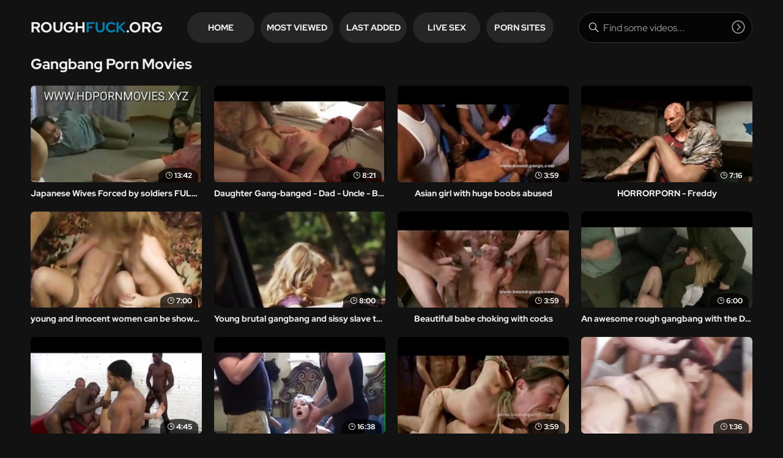

--- FILE ---
content_type: text/html
request_url: https://roughfuck.org/en/category/116523090/Gangbang/popular/1/
body_size: 12174
content:
 
<!DOCTYPE html>
<html lang="en">
    <head>
        <meta charset="UTF-8"/>
        <base target="_blank">
        <meta content="origin" name="referrer">
        <title>Rough Fuck is an adult Gangbang website for boys</title>
        <meta name="description" content="A popular adult site featuring Gangbang rough sex scenes." />
        <link rel="alternate" hreflang="en" href="/en/category/116523090/Gangbang/popular/1/" />
 
        <link rel="canonical" href="https://roughfuck.org/en/category/116523090/Gangbang/popular/1/"  />
        <link href="/assets/css/styles.css" rel="stylesheet">
		<link type="image/png" sizes="32x32" rel="icon" href="/favicon.png">		
        <meta name="viewport" content="width=device-width, initial-scale=1.0">
        <meta name="apple-touch-fullscreen" content="YES">
    </head>
    <body>
 <script src="/js/ylq7ddUSEwb60LH5MH.js" type="text/javascript"></script>  
   
        <!-- Site Header START -->
        <header class="header">
            <div class="content">  
            
            
                <!-- Logotype START -->
                <a class="logotype" href="/" target="_self">
                    Rough<span>Fuck</span>.org <!-- Logotype Text. Use <span> for highlight some word. -->
                </a>
                <!-- Logotype END -->
            
            
                <button class="menu-btn" aria-label="Menu"></button><!-- Header Menu Open Button -->
                
                
                
                <!-- Header Menu START -->
                <div class="dropdown">
                
                    <!-- Header Navigtaion START -->
                    <nav>
                        <ul>
                            
                            <li><a href="/" target="_self">Home</a></li>
							
							<li><a href="/en/category/116523090/Gangbang/popular/1/" target="_self">Most Viewed</a></li>
                            
                            <li><a href="/en/category/116523090/Gangbang/latest/1/" target="_self">Last Added</a></li>
                                                     
                            <li><a href="https://livesexhookers.com/">Live Sex</a></li>
                            
                            <li><a href="https://pornsites.love/">Porn Sites</a></li>
                            
                        </ul>
                    </nav>
                    <!-- Header Navigtaion END -->
                    
                    
                    <!-- Search END -->
                <div class="search">
                    <form action="/en/search/" target="_self">
                        <div class="search-input">
                            <input type="text" placeholder="Find some videos..." name="search">
                        </div>
                        <button type="submit" title="Find"></button>
                    </form>
                </div>
                    <!-- Search END -->
                    
                </div>
                <!-- Header Menu END -->
                
                
            </div> 
        </header>
        <!-- Site Header END -->
                
                
                
        <!-- ===================================================== -->
        
                
                
        <!-- Content START -->
        <main class="wrapper">
            
               
            <div class="content">
                
            
                <!-- Videos Section START -->
                <section>
                    
                    
                    <!-- Section Header START -->
                    <header>
                        
                        <h1>Gangbang Porn Movies</h1>
                        
                    </header>
                    <!-- Section Header END -->
                                
                    
                    <!-- Thumbnails List START -->
                    <div class="thumbs-list ">
                        
    

                        <article class="thumb">
                            <a href="/en/video/3824942639143184480/" class="trd">
                                <figure class="ratio-16x9"> <!-- class "ratio-16x9" to set aspect ratio. --> 
                                    <img data-sg="3514ed109c5fe860" src="/thumbs/480/3824942639143184480_0.jpg" alt="Japanese Wives Forced by soldiers FULL VIDEO AT WWW.FULLHDVIDZ.COM" width="280" height="157"> <!-- Thumbnail Image -->
                                    <span class="dur">13:42</span> <!-- Duration -->
                                </figure>
                                <h3>Japanese Wives Forced by soldiers FULL VIDEO AT WWW.FULLHDVIDZ.COM</h3> <!-- Title -->
                            </a>
                        </article>
																				
    

                        <article class="thumb">
                            <a href="/en/video/3824942637875651594/" class="trd">
                                <figure class="ratio-16x9"> <!-- class "ratio-16x9" to set aspect ratio. --> 
                                    <img data-sg="3514ed1050d2e40a" src="/thumbs/594/3824942637875651594_0.jpg" alt="Daughter Gang-banged - Dad - Uncle - Brothers" width="280" height="157"> <!-- Thumbnail Image -->
                                    <span class="dur">8:21</span> <!-- Duration -->
                                </figure>
                                <h3>Daughter Gang-banged - Dad - Uncle - Brothers</h3> <!-- Title -->
                            </a>
                        </article>
																				
    

                        <article class="thumb">
                            <a href="/en/video/3824942640343779270/" class="trd">
                                <figure class="ratio-16x9"> <!-- class "ratio-16x9" to set aspect ratio. --> 
                                    <img data-sg="3514ed10e3ef87c6" src="/thumbs/270/3824942640343779270_0.jpg" alt="Asian girl with huge boobs abused" width="280" height="157"> <!-- Thumbnail Image -->
                                    <span class="dur">3:59</span> <!-- Duration -->
                                </figure>
                                <h3>Asian girl with huge boobs abused</h3> <!-- Title -->
                            </a>
                        </article>
																				
    

                        <article class="thumb">
                            <a href="/en/video/3824942638544478418/" class="trd">
                                <figure class="ratio-16x9"> <!-- class "ratio-16x9" to set aspect ratio. --> 
                                    <img data-sg="3514ed1078b060d2" src="/thumbs/418/3824942638544478418_0.jpg" alt="HORRORPORN - Freddy" width="280" height="157"> <!-- Thumbnail Image -->
                                    <span class="dur">7:16</span> <!-- Duration -->
                                </figure>
                                <h3>HORRORPORN - Freddy</h3> <!-- Title -->
                            </a>
                        </article>
																				
    

                        <article class="thumb">
                            <a href="/en/video/1096801656682158703/" class="trd">
                                <figure class="ratio-16x9"> <!-- class "ratio-16x9" to set aspect ratio. --> 
                                    <img data-sg="f389f4baf999a6f" src="/thumbs/703/1096801656682158703_0.jpg" alt="young and innocent women can be shown in merciless positions in a rough in shadow rape porn movie." width="280" height="157"> <!-- Thumbnail Image -->
                                    <span class="dur">7:00</span> <!-- Duration -->
                                </figure>
                                <h3>young and innocent women can be shown in merciless positions in a rough in shadow rape porn movie.</h3> <!-- Title -->
                            </a>
                        </article>
																				
    

                        <article class="thumb">
                            <a href="/en/video/1426482548545808302/" class="trd">
                                <figure class="ratio-16x9"> <!-- class "ratio-16x9" to set aspect ratio. --> 
                                    <img data-sg="13cbe251f05de7ae" src="/thumbs/302/1426482548545808302_0.jpg" alt="Young brutal gangbang and sissy slave trainer teen Faye was supposed to" width="280" height="157"> <!-- Thumbnail Image -->
                                    <span class="dur">8:00</span> <!-- Duration -->
                                </figure>
                                <h3>Young brutal gangbang and sissy slave trainer teen Faye was supposed to</h3> <!-- Title -->
                            </a>
                        </article>
																				
    

                        <article class="thumb">
                            <a href="/en/video/3824942638481841495/" class="trd">
                                <figure class="ratio-16x9"> <!-- class "ratio-16x9" to set aspect ratio. --> 
                                    <img data-sg="3514ed1074f49d57" src="/thumbs/495/3824942638481841495_0.jpg" alt="Beautifull babe choking with cocks" width="280" height="157"> <!-- Thumbnail Image -->
                                    <span class="dur">3:59</span> <!-- Duration -->
                                </figure>
                                <h3>Beautifull babe choking with cocks</h3> <!-- Title -->
                            </a>
                        </article>
																				
    

                        <article class="thumb">
                            <a href="/en/video/3824942636637603387/" class="trd">
                                <figure class="ratio-16x9"> <!-- class "ratio-16x9" to set aspect ratio. --> 
                                    <img data-sg="3514ed100707c63b" src="/thumbs/387/3824942636637603387_0.jpg" alt="An awesome rough gangbang with the Dorian and Daikiri, Markus Dupree, Omar Galanti and Steve Holmes" width="280" height="157"> <!-- Thumbnail Image -->
                                    <span class="dur">6:00</span> <!-- Duration -->
                                </figure>
                                <h3>An awesome rough gangbang with the Dorian and Daikiri, Markus Dupree, Omar Galanti and Steve Holmes</h3> <!-- Title -->
                            </a>
                        </article>
																				
    

                        <article class="thumb">
                            <a href="/en/video/3824942638627627544/" class="trd">
                                <figure class="ratio-16x9"> <!-- class "ratio-16x9" to set aspect ratio. --> 
                                    <img data-sg="3514ed107da52218" src="/thumbs/544/3824942638627627544_0.jpg" alt="Brutal anal assault on a young white girl" width="280" height="157"> <!-- Thumbnail Image -->
                                    <span class="dur">4:45</span> <!-- Duration -->
                                </figure>
                                <h3>Brutal anal assault on a young white girl</h3> <!-- Title -->
                            </a>
                        </article>
																				
    

                        <article class="thumb">
                            <a href="/en/video/3824942637591253335/" class="trd">
                                <figure class="ratio-16x9"> <!-- class "ratio-16x9" to set aspect ratio. --> 
                                    <img data-sg="3514ed103fdf5157" src="/thumbs/335/3824942637591253335_0.jpg" alt="Rough and Degrading Gangbang" width="280" height="157"> <!-- Thumbnail Image -->
                                    <span class="dur">16:38</span> <!-- Duration -->
                                </figure>
                                <h3>Rough and Degrading Gangbang</h3> <!-- Title -->
                            </a>
                        </article>
																				
    

                        <article class="thumb">
                            <a href="/en/video/3824942637192047583/" class="trd">
                                <figure class="ratio-16x9"> <!-- class "ratio-16x9" to set aspect ratio. --> 
                                    <img data-sg="3514ed102813ebdf" src="/thumbs/583/3824942637192047583_0.jpg" alt="Brunette ends up in an extreme sado maso group sex in bondage dungeon" width="280" height="157"> <!-- Thumbnail Image -->
                                    <span class="dur">3:59</span> <!-- Duration -->
                                </figure>
                                <h3>Brunette ends up in an extreme sado maso group sex in bondage dungeon</h3> <!-- Title -->
                            </a>
                        </article>
																				
    

                        <article class="thumb">
                            <a href="/en/video/6751612144869024458/" class="trd">
                                <figure class="ratio-16x9"> <!-- class "ratio-16x9" to set aspect ratio. --> 
                                    <img data-sg="5db28b796421a2ca" src="/thumbs/458/6751612144869024458_0.jpg" alt="9on1 Double anal Gang Bang goes Wet, Sandra Soul, DAP, Rough Sex, Gapes, Pee Drink, Cum in Mouth, Swallow GIO2060" width="280" height="157"> <!-- Thumbnail Image -->
                                    <span class="dur">1:36</span> <!-- Duration -->
                                </figure>
                                <h3>9on1 Double anal Gang Bang goes Wet, Sandra Soul, DAP, Rough Sex, Gapes, Pee Drink, Cum in Mouth, Swallow GIO2060</h3> <!-- Title -->
                            </a>
                        </article>
																				
    

                        <article class="thumb">
                            <a href="/en/video/3824942638307278509/" class="trd">
                                <figure class="ratio-16x9"> <!-- class "ratio-16x9" to set aspect ratio. --> 
                                    <img data-sg="3514ed106a8cfead" src="/thumbs/509/3824942638307278509_0.jpg" alt="She got trapped in rough gangbang" width="280" height="157"> <!-- Thumbnail Image -->
                                    <span class="dur">4:00</span> <!-- Duration -->
                                </figure>
                                <h3>She got trapped in rough gangbang</h3> <!-- Title -->
                            </a>
                        </article>
																				
    

                        <article class="thumb">
                            <a href="/en/video/3824942640473579024/" class="trd">
                                <figure class="ratio-16x9"> <!-- class "ratio-16x9" to set aspect ratio. --> 
                                    <img data-sg="3514ed10ebac1e10" src="/thumbs/24/3824942640473579024_0.jpg" alt="Girl in burkha got forced Gangbang" width="280" height="157"> <!-- Thumbnail Image -->
                                    <span class="dur">22:25</span> <!-- Duration -->
                                </figure>
                                <h3>Girl in burkha got forced Gangbang</h3> <!-- Title -->
                            </a>
                        </article>
																				
    

                        <article class="thumb">
                            <a href="/en/video/17236963815320749886/" class="trd">
                                <figure class="ratio-16x9"> <!-- class "ratio-16x9" to set aspect ratio. --> 
                                    <img data-sg="ef35ff43c274873e" src="/thumbs/886/17236963815320749886_0.jpg" alt="busty stewardess sexy susi rough anal party fucked" width="280" height="157"> <!-- Thumbnail Image -->
                                    <span class="dur">12:35</span> <!-- Duration -->
                                </figure>
                                <h3>busty stewardess sexy susi rough anal party fucked</h3> <!-- Title -->
                            </a>
                        </article>
																				
    

                        <article class="thumb">
                            <a href="/en/video/3824942639572734874/" class="trd">
                                <figure class="ratio-16x9"> <!-- class "ratio-16x9" to set aspect ratio. --> 
                                    <img data-sg="3514ed10b5fa539a" src="/thumbs/874/3824942639572734874_0.jpg" alt="After School Lessons" width="280" height="157"> <!-- Thumbnail Image -->
                                    <span class="dur">6:31</span> <!-- Duration -->
                                </figure>
                                <h3>After School Lessons</h3> <!-- Title -->
                            </a>
                        </article>
																				
    

                        <article class="thumb">
                            <a href="/en/video/2705852731529568714/" class="trd">
                                <figure class="ratio-16x9"> <!-- class "ratio-16x9" to set aspect ratio. --> 
                                    <img data-sg="258d1eb91d5721ca" src="/thumbs/714/2705852731529568714_0.jpg" alt="Backroom gangbang" width="280" height="157"> <!-- Thumbnail Image -->
                                    <span class="dur">19:42</span> <!-- Duration -->
                                </figure>
                                <h3>Backroom gangbang</h3> <!-- Title -->
                            </a>
                        </article>
																				
    

                        <article class="thumb">
                            <a href="/en/video/3824942637912162222/" class="trd">
                                <figure class="ratio-16x9"> <!-- class "ratio-16x9" to set aspect ratio. --> 
                                    <img data-sg="3514ed1052ffffae" src="/thumbs/222/3824942637912162222_0.jpg" alt="Beautifull busty slut in club parking" width="280" height="157"> <!-- Thumbnail Image -->
                                    <span class="dur">3:59</span> <!-- Duration -->
                                </figure>
                                <h3>Beautifull busty slut in club parking</h3> <!-- Title -->
                            </a>
                        </article>
																				
    

                        <article class="thumb">
                            <a href="/en/video/7824877311138244958/" class="trd">
                                <figure class="ratio-16x9"> <!-- class "ratio-16x9" to set aspect ratio. --> 
                                    <img data-sg="6c978c74dd68a95e" src="/thumbs/958/7824877311138244958_0.jpg" alt="rape porn is too graphic to show to minors and even adults can be traumatized by it." width="280" height="157"> <!-- Thumbnail Image -->
                                    <span class="dur">6:57</span> <!-- Duration -->
                                </figure>
                                <h3>rape porn is too graphic to show to minors and even adults can be traumatized by it.</h3> <!-- Title -->
                            </a>
                        </article>
																				
    

                        <article class="thumb">
                            <a href="/en/video/2708899410655851536/" class="trd">
                                <figure class="ratio-16x9"> <!-- class "ratio-16x9" to set aspect ratio. --> 
                                    <img data-sg="2597f1a960683410" src="/thumbs/536/2708899410655851536_0.jpg" alt="extreme pierced milf rough banged" width="280" height="157"> <!-- Thumbnail Image -->
                                    <span class="dur">12:51</span> <!-- Duration -->
                                </figure>
                                <h3>extreme pierced milf rough banged</h3> <!-- Title -->
                            </a>
                        </article>
																				
    

                        <article class="thumb">
                            <a href="/en/video/3824942639993701081/" class="trd">
                                <figure class="ratio-16x9"> <!-- class "ratio-16x9" to set aspect ratio. --> 
                                    <img data-sg="3514ed10cf11c2d9" src="/thumbs/81/3824942639993701081_0.jpg" alt="what is her name?" width="280" height="157"> <!-- Thumbnail Image -->
                                    <span class="dur">9:57</span> <!-- Duration -->
                                </figure>
                                <h3>what is her name?</h3> <!-- Title -->
                            </a>
                        </article>
																				
    

                        <article class="thumb">
                            <a href="/en/video/3824942639306566746/" class="trd">
                                <figure class="ratio-16x9"> <!-- class "ratio-16x9" to set aspect ratio. --> 
                                    <img data-sg="3514ed10a61cec5a" src="/thumbs/746/3824942639306566746_0.jpg" alt="Cute slim tourist kdnapped from streets" width="280" height="157"> <!-- Thumbnail Image -->
                                    <span class="dur">4:02</span> <!-- Duration -->
                                </figure>
                                <h3>Cute slim tourist kdnapped from streets</h3> <!-- Title -->
                            </a>
                        </article>
																				
    

                        <article class="thumb">
                            <a href="/en/video/3824942637811671643/" class="trd">
                                <figure class="ratio-16x9"> <!-- class "ratio-16x9" to set aspect ratio. --> 
                                    <img data-sg="3514ed104d02a25b" src="/thumbs/643/3824942637811671643_0.jpg" alt="Babe fucked in extreme double penetrations and dirty bondage group sex video" width="280" height="157"> <!-- Thumbnail Image -->
                                    <span class="dur">3:59</span> <!-- Duration -->
                                </figure>
                                <h3>Babe fucked in extreme double penetrations and dirty bondage group sex video</h3> <!-- Title -->
                            </a>
                        </article>
																				
    

                        <article class="thumb">
                            <a href="/en/video/2705852735245563520/" class="trd">
                                <figure class="ratio-16x9"> <!-- class "ratio-16x9" to set aspect ratio. --> 
                                    <img data-sg="258d1eb9fad4b680" src="/thumbs/520/2705852735245563520_0.jpg" alt="Asian Teen Rough Gangbang" width="280" height="157"> <!-- Thumbnail Image -->
                                    <span class="dur">12:21</span> <!-- Duration -->
                                </figure>
                                <h3>Asian Teen Rough Gangbang</h3> <!-- Title -->
                            </a>
                        </article>
																				
    

                        <article class="thumb">
                            <a href="/en/video/5670758401548477531/" class="trd">
                                <figure class="ratio-16x9"> <!-- class "ratio-16x9" to set aspect ratio. --> 
                                    <img data-sg="4eb294b8a35be45b" src="/thumbs/531/5670758401548477531_0.jpg" alt="an anal rape of an amateur in a homemade xxx rape movie." width="280" height="157"> <!-- Thumbnail Image -->
                                    <span class="dur">3:48</span> <!-- Duration -->
                                </figure>
                                <h3>an anal rape of an amateur in a homemade xxx rape movie.</h3> <!-- Title -->
                            </a>
                        </article>
																				
    

                        <article class="thumb">
                            <a href="/en/video/3824942637622286056/" class="trd">
                                <figure class="ratio-16x9"> <!-- class "ratio-16x9" to set aspect ratio. --> 
                                    <img data-sg="3514ed1041b8d6e8" src="/thumbs/56/3824942637622286056_0.jpg" alt="Employee tripped into gang extreme sex" width="280" height="157"> <!-- Thumbnail Image -->
                                    <span class="dur">3:59</span> <!-- Duration -->
                                </figure>
                                <h3>Employee tripped into gang extreme sex</h3> <!-- Title -->
                            </a>
                        </article>
																				
    

                        <article class="thumb">
                            <a href="/en/video/1892856894201394269/" class="trd">
                                <figure class="ratio-16x9"> <!-- class "ratio-16x9" to set aspect ratio. --> 
                                    <img data-sg="1a44c7510585f45d" src="/thumbs/269/1892856894201394269_0.jpg" alt="Dirty milfs nailed in rough porn" width="280" height="157"> <!-- Thumbnail Image -->
                                    <span class="dur">8:04</span> <!-- Duration -->
                                </figure>
                                <h3>Dirty milfs nailed in rough porn</h3> <!-- Title -->
                            </a>
                        </article>
																				
    

                        <article class="thumb">
                            <a href="/en/video/7358266299785742749/" class="trd">
                                <figure class="ratio-16x9"> <!-- class "ratio-16x9" to set aspect ratio. --> 
                                    <img data-sg="661dd036c175099d" src="/thumbs/749/7358266299785742749_0.jpg" alt="The avengers end game" width="280" height="157"> <!-- Thumbnail Image -->
                                    <span class="dur">1:37</span> <!-- Duration -->
                                </figure>
                                <h3>The avengers end game</h3> <!-- Title -->
                            </a>
                        </article>
																				
    

                        <article class="thumb">
                            <a href="/en/video/3824942636769617315/" class="trd">
                                <figure class="ratio-16x9"> <!-- class "ratio-16x9" to set aspect ratio. --> 
                                    <img data-sg="3514ed100ee625a3" src="/thumbs/315/3824942636769617315_0.jpg" alt="Japanese forced by black guys creampied multiple times" width="280" height="157"> <!-- Thumbnail Image -->
                                    <span class="dur">12:46</span> <!-- Duration -->
                                </figure>
                                <h3>Japanese forced by black guys creampied multiple times</h3> <!-- Title -->
                            </a>
                        </article>
																				
    

                        <article class="thumb">
                            <a href="/en/video/3824942636623851896/" class="trd">
                                <figure class="ratio-16x9"> <!-- class "ratio-16x9" to set aspect ratio. --> 
                                    <img data-sg="3514ed100635f178" src="/thumbs/896/3824942636623851896_0.jpg" alt="Teen is forced to suck and fuck cocks" width="280" height="157"> <!-- Thumbnail Image -->
                                    <span class="dur">4:00</span> <!-- Duration -->
                                </figure>
                                <h3>Teen is forced to suck and fuck cocks</h3> <!-- Title -->
                            </a>
                        </article>
																				
    

                        <article class="thumb">
                            <a href="/en/video/3824942638534698920/" class="trd">
                                <figure class="ratio-16x9"> <!-- class "ratio-16x9" to set aspect ratio. --> 
                                    <img data-sg="3514ed10781b27a8" src="/thumbs/920/3824942638534698920_0.jpg" alt="Old Young Porn Teen Gangbang by Grandpas pussy fucking fingering gagging" width="280" height="157"> <!-- Thumbnail Image -->
                                    <span class="dur">7:18</span> <!-- Duration -->
                                </figure>
                                <h3>Old Young Porn Teen Gangbang by Grandpas pussy fucking fingering gagging</h3> <!-- Title -->
                            </a>
                        </article>
																				
    

                        <article class="thumb">
                            <a href="/en/video/3824942637772850353/" class="trd">
                                <figure class="ratio-16x9"> <!-- class "ratio-16x9" to set aspect ratio. --> 
                                    <img data-sg="3514ed104ab244b1" src="/thumbs/353/3824942637772850353_0.jpg" alt="Sultry brunette is tied up, undressed and humiliated by a bunch of horny guys" width="280" height="157"> <!-- Thumbnail Image -->
                                    <span class="dur">4:00</span> <!-- Duration -->
                                </figure>
                                <h3>Sultry brunette is tied up, undressed and humiliated by a bunch of horny guys</h3> <!-- Title -->
                            </a>
                        </article>
																				
    

                        <article class="thumb">
                            <a href="/en/video/3824942639888752516/" class="trd">
                                <figure class="ratio-16x9"> <!-- class "ratio-16x9" to set aspect ratio. --> 
                                    <img data-sg="3514ed10c8d05f84" src="/thumbs/516/3824942639888752516_0.jpg" alt="amateur fucked and exposed" width="280" height="157"> <!-- Thumbnail Image -->
                                    <span class="dur">5:18</span> <!-- Duration -->
                                </figure>
                                <h3>amateur fucked and exposed</h3> <!-- Title -->
                            </a>
                        </article>
																				
    

                        <article class="thumb">
                            <a href="/en/video/4743536332747015674/" class="trd">
                                <figure class="ratio-16x9"> <!-- class "ratio-16x9" to set aspect ratio. --> 
                                    <img data-sg="41d46d298c8b85fa" src="/thumbs/674/4743536332747015674_0.jpg" alt="You Won't Leave Till We Stretched You" width="280" height="157"> <!-- Thumbnail Image -->
                                    <span class="dur">13:00</span> <!-- Duration -->
                                </figure>
                                <h3>You Won't Leave Till We Stretched You</h3> <!-- Title -->
                            </a>
                        </article>
																				
    

                        <article class="thumb">
                            <a href="/en/video/2987968246597502683/" class="trd">
                                <figure class="ratio-16x9"> <!-- class "ratio-16x9" to set aspect ratio. --> 
                                    <img data-sg="2977654a129746db" src="/thumbs/683/2987968246597502683_0.jpg" alt="Black Pee Claudia Garcia 3on1, BBC, ATM, Balls Deep, DP, Rough Sex, Big Gapes, Pee Drink, Cum in Mouth, Swallow GL766" width="280" height="157"> <!-- Thumbnail Image -->
                                    <span class="dur">1:08</span> <!-- Duration -->
                                </figure>
                                <h3>Black Pee Claudia Garcia 3on1, BBC, ATM, Balls Deep, DP, Rough Sex, Big Gapes, Pee Drink, Cum in Mouth, Swallow GL766</h3> <!-- Title -->
                            </a>
                        </article>
																				
    

                        <article class="thumb">
                            <a href="/en/video/3824942640539196794/" class="trd">
                                <figure class="ratio-16x9"> <!-- class "ratio-16x9" to set aspect ratio. --> 
                                    <img data-sg="3514ed10ef955d7a" src="/thumbs/794/3824942640539196794_0.jpg" alt="Hate Fuck Love Story 1 - PMV by Curva71" width="280" height="157"> <!-- Thumbnail Image -->
                                    <span class="dur">11:59</span> <!-- Duration -->
                                </figure>
                                <h3>Hate Fuck Love Story 1 - PMV by Curva71</h3> <!-- Title -->
                            </a>
                        </article>
																				
    

                        <article class="thumb">
                            <a href="/en/video/2705852733436073729/" class="trd">
                                <figure class="ratio-16x9"> <!-- class "ratio-16x9" to set aspect ratio. --> 
                                    <img data-sg="258d1eb98efa1701" src="/thumbs/729/2705852733436073729_0.jpg" alt="Ebony Gets Rough Fuck From White Cocks" width="280" height="157"> <!-- Thumbnail Image -->
                                    <span class="dur">12:57</span> <!-- Duration -->
                                </figure>
                                <h3>Ebony Gets Rough Fuck From White Cocks</h3> <!-- Title -->
                            </a>
                        </article>
																				
    

                        <article class="thumb">
                            <a href="/en/video/3824942638110006731/" class="trd">
                                <figure class="ratio-16x9"> <!-- class "ratio-16x9" to set aspect ratio. --> 
                                    <img data-sg="3514ed105ecaddcb" src="/thumbs/731/3824942638110006731_0.jpg" alt="Blonde wife lets black gang fuck all her holes in front of husband" width="280" height="157"> <!-- Thumbnail Image -->
                                    <span class="dur">5:05</span> <!-- Duration -->
                                </figure>
                                <h3>Blonde wife lets black gang fuck all her holes in front of husband</h3> <!-- Title -->
                            </a>
                        </article>
																				
    

                        <article class="thumb">
                            <a href="/en/video/1847102620377569025/" class="trd">
                                <figure class="ratio-16x9"> <!-- class "ratio-16x9" to set aspect ratio. --> 
                                    <img data-sg="19a23a0bff4c5701" src="/thumbs/25/1847102620377569025_0.jpg" alt="wive brutal rape sex and homemade movie full of rough sex and forced gangbang." width="280" height="157"> <!-- Thumbnail Image -->
                                    <span class="dur">7:00</span> <!-- Duration -->
                                </figure>
                                <h3>wive brutal rape sex and homemade movie full of rough sex and forced gangbang.</h3> <!-- Title -->
                            </a>
                        </article>
																				
    

                        <article class="thumb">
                            <a href="/en/video/18213209467215875823/" class="trd">
                                <figure class="ratio-16x9"> <!-- class "ratio-16x9" to set aspect ratio. --> 
                                    <img data-sg="fcc25183412f0eef" src="/thumbs/823/18213209467215875823_0.jpg" alt="milf being violated in a rape sex porn movie with rough sex and forced blowjob." width="280" height="157"> <!-- Thumbnail Image -->
                                    <span class="dur">6:57</span> <!-- Duration -->
                                </figure>
                                <h3>milf being violated in a rape sex porn movie with rough sex and forced blowjob.</h3> <!-- Title -->
                            </a>
                        </article>
																				
    

                        <article class="thumb">
                            <a href="/en/video/3824942640107293228/" class="trd">
                                <figure class="ratio-16x9"> <!-- class "ratio-16x9" to set aspect ratio. --> 
                                    <img data-sg="3514ed10d5d70a2c" src="/thumbs/228/3824942640107293228_0.jpg" alt="Hot Chinese girl forced to fuck by several guys" width="280" height="157"> <!-- Thumbnail Image -->
                                    <span class="dur">3:54</span> <!-- Duration -->
                                </figure>
                                <h3>Hot Chinese girl forced to fuck by several guys</h3> <!-- Title -->
                            </a>
                        </article>
																				
    

                        <article class="thumb">
                            <a href="/en/video/7997280757834580451/" class="trd">
                                <figure class="ratio-16x9"> <!-- class "ratio-16x9" to set aspect ratio. --> 
                                    <img data-sg="6efc0c7a53cc01e3" src="/thumbs/451/7997280757834580451_0.jpg" alt="ADULT TIME - Busty MILF Cleaning Lady Lolly Dames Gets ROUGH GANGBANG And BUKKAKE AT COLLEGE FRAT!" width="280" height="157"> <!-- Thumbnail Image -->
                                    <span class="dur">16:49</span> <!-- Duration -->
                                </figure>
                                <h3>ADULT TIME - Busty MILF Cleaning Lady Lolly Dames Gets ROUGH GANGBANG And BUKKAKE AT COLLEGE FRAT!</h3> <!-- Title -->
                            </a>
                        </article>
																				
    

                        <article class="thumb">
                            <a href="/en/video/3824942637408834980/" class="trd">
                                <figure class="ratio-16x9"> <!-- class "ratio-16x9" to set aspect ratio. --> 
                                    <img data-sg="3514ed1034ffd5a4" src="/thumbs/980/3824942637408834980_0.jpg" alt="Sex Slave Sarah Gets Hardcore DP Gangbang" width="280" height="157"> <!-- Thumbnail Image -->
                                    <span class="dur">7:02</span> <!-- Duration -->
                                </figure>
                                <h3>Sex Slave Sarah Gets Hardcore DP Gangbang</h3> <!-- Title -->
                            </a>
                        </article>
																				
    

                        <article class="thumb">
                            <a href="/en/video/3824942639955108556/" class="trd">
                                <figure class="ratio-16x9"> <!-- class "ratio-16x9" to set aspect ratio. --> 
                                    <img data-sg="3514ed10ccc4e2cc" src="/thumbs/556/3824942639955108556_0.jpg" alt="Burglars make fun of woman in gangbang" width="280" height="157"> <!-- Thumbnail Image -->
                                    <span class="dur">3:59</span> <!-- Duration -->
                                </figure>
                                <h3>Burglars make fun of woman in gangbang</h3> <!-- Title -->
                            </a>
                        </article>
																				
    

                        <article class="thumb">
                            <a href="/en/video/3824942636829608586/" class="trd">
                                <figure class="ratio-16x9"> <!-- class "ratio-16x9" to set aspect ratio. --> 
                                    <img data-sg="3514ed1012798a8a" src="/thumbs/586/3824942636829608586_0.jpg" alt="Pussy hunters catch cheating wife" width="280" height="157"> <!-- Thumbnail Image -->
                                    <span class="dur">3:59</span> <!-- Duration -->
                                </figure>
                                <h3>Pussy hunters catch cheating wife</h3> <!-- Title -->
                            </a>
                        </article>
																				
    

                        <article class="thumb">
                            <a href="/en/video/3824942640750142274/" class="trd">
                                <figure class="ratio-16x9"> <!-- class "ratio-16x9" to set aspect ratio. --> 
                                    <img data-sg="3514ed10fc282342" src="/thumbs/274/3824942640750142274_0.jpg" alt="her name please" width="280" height="157"> <!-- Thumbnail Image -->
                                    <span class="dur">13:45</span> <!-- Duration -->
                                </figure>
                                <h3>her name please</h3> <!-- Title -->
                            </a>
                        </article>
																				
    

                        <article class="thumb">
                            <a href="/en/video/3025406240404778702/" class="trd">
                                <figure class="ratio-16x9"> <!-- class "ratio-16x9" to set aspect ratio. --> 
                                    <img data-sg="29fc66f24493aece" src="/thumbs/702/3025406240404778702_0.jpg" alt="this brutal porn movie featured anal rape sex and sucking of cocks without consent." width="280" height="157"> <!-- Thumbnail Image -->
                                    <span class="dur">6:56</span> <!-- Duration -->
                                </figure>
                                <h3>this brutal porn movie featured anal rape sex and sucking of cocks without consent.</h3> <!-- Title -->
                            </a>
                        </article>
																				
    

                        <article class="thumb">
                            <a href="/en/video/3824942637971007415/" class="trd">
                                <figure class="ratio-16x9"> <!-- class "ratio-16x9" to set aspect ratio. --> 
                                    <img data-sg="3514ed105681e7b7" src="/thumbs/415/3824942637971007415_0.jpg" alt="Nasty deepthroat and anal for sad teen" width="280" height="157"> <!-- Thumbnail Image -->
                                    <span class="dur">6:00</span> <!-- Duration -->
                                </figure>
                                <h3>Nasty deepthroat and anal for sad teen</h3> <!-- Title -->
                            </a>
                        </article>
																				
    

                        <article class="thumb">
                            <a href="/en/video/1426482546649043492/" class="trd">
                                <figure class="ratio-16x9"> <!-- class "ratio-16x9" to set aspect ratio. --> 
                                    <img data-sg="13cbe2517f4f9224" src="/thumbs/492/1426482546649043492_0.jpg" alt="My wifes first gangbang with me and 2 of my friends" width="280" height="157"> <!-- Thumbnail Image -->
                                    <span class="dur">24:30</span> <!-- Duration -->
                                </figure>
                                <h3>My wifes first gangbang with me and 2 of my friends</h3> <!-- Title -->
                            </a>
                        </article>
																				
    

                        <article class="thumb">
                            <a href="/en/video/6467066865050736496/" class="trd">
                                <figure class="ratio-16x9"> <!-- class "ratio-16x9" to set aspect ratio. --> 
                                    <img data-sg="59bfa30cbe0c5770" src="/thumbs/496/6467066865050736496_0.jpg" alt="Watch this b. Gangbang of an 18 year old girl! This video will Blow You Away!" width="280" height="157"> <!-- Thumbnail Image -->
                                    <span class="dur">6:15</span> <!-- Duration -->
                                </figure>
                                <h3>Watch this b. Gangbang of an 18 year old girl! This video will Blow You Away!</h3> <!-- Title -->
                            </a>
                        </article>
																				
    

                        <article class="thumb">
                            <a href="/en/video/2571749070008260771/" class="trd">
                                <figure class="ratio-16x9"> <!-- class "ratio-16x9" to set aspect ratio. --> 
                                    <img data-sg="23b0b027494898a3" src="/thumbs/771/2571749070008260771_0.jpg" alt="Fast and Flash, Tina Tolley, 6on1, BBC, ATM, Balls Deep, DAP, DP, Rough Sex, Wrecked Ass, Cum in Mouth, Swallow GIO2499" width="280" height="157"> <!-- Thumbnail Image -->
                                    <span class="dur">2:05</span> <!-- Duration -->
                                </figure>
                                <h3>Fast and Flash, Tina Tolley, 6on1, BBC, ATM, Balls Deep, DAP, DP, Rough Sex, Wrecked Ass, Cum in Mouth, Swallow GIO2499</h3> <!-- Title -->
                            </a>
                        </article>
																				
    

                        <article class="thumb">
                            <a href="/en/video/3565049975396649963/" class="trd">
                                <figure class="ratio-16x9"> <!-- class "ratio-16x9" to set aspect ratio. --> 
                                    <img data-sg="31799a106e084beb" src="/thumbs/963/3565049975396649963_0.jpg" alt="Festival de doubles pénétrations pour cette jolie teen corse [Full Video]" width="280" height="157"> <!-- Thumbnail Image -->
                                    <span class="dur">26:52</span> <!-- Duration -->
                                </figure>
                                <h3>Festival de doubles pénétrations pour cette jolie teen corse [Full Video]</h3> <!-- Title -->
                            </a>
                        </article>
																				
    

                        <article class="thumb">
                            <a href="/en/video/3824942639964636530/" class="trd">
                                <figure class="ratio-16x9"> <!-- class "ratio-16x9" to set aspect ratio. --> 
                                    <img data-sg="3514ed10cd564572" src="/thumbs/530/3824942639964636530_0.jpg" alt="Dirty russian gangbanged, stuffed with cock" width="280" height="157"> <!-- Thumbnail Image -->
                                    <span class="dur">3:10</span> <!-- Duration -->
                                </figure>
                                <h3>Dirty russian gangbanged, stuffed with cock</h3> <!-- Title -->
                            </a>
                        </article>
																				
    

                        <article class="thumb">
                            <a href="/en/video/3824942639702584432/" class="trd">
                                <figure class="ratio-16x9"> <!-- class "ratio-16x9" to set aspect ratio. --> 
                                    <img data-sg="3514ed10bdb7ac70" src="/thumbs/432/3824942639702584432_0.jpg" alt="Prostitute tied and forced to fuck" width="280" height="157"> <!-- Thumbnail Image -->
                                    <span class="dur">3:59</span> <!-- Duration -->
                                </figure>
                                <h3>Prostitute tied and forced to fuck</h3> <!-- Title -->
                            </a>
                        </article>
																				
    

                        <article class="thumb">
                            <a href="/en/video/4244118029438647905/" class="trd">
                                <figure class="ratio-16x9"> <!-- class "ratio-16x9" to set aspect ratio. --> 
                                    <img data-sg="3ae622dc89857e61" src="/thumbs/905/4244118029438647905_0.jpg" alt="Uncensored Japanese Group Sex" width="280" height="157"> <!-- Thumbnail Image -->
                                    <span class="dur">5:00</span> <!-- Duration -->
                                </figure>
                                <h3>Uncensored Japanese Group Sex</h3> <!-- Title -->
                            </a>
                        </article>
																				
    

                        <article class="thumb">
                            <a href="/en/video/3824942640023032149/" class="trd">
                                <figure class="ratio-16x9"> <!-- class "ratio-16x9" to set aspect ratio. --> 
                                    <img data-sg="3514ed10d0d15155" src="/thumbs/149/3824942640023032149_0.jpg" alt="Babe ravaged in extreme gangbang sex" width="280" height="157"> <!-- Thumbnail Image -->
                                    <span class="dur">3:59</span> <!-- Duration -->
                                </figure>
                                <h3>Babe ravaged in extreme gangbang sex</h3> <!-- Title -->
                            </a>
                        </article>
																				
    

                        <article class="thumb">
                            <a href="/en/video/3824942639559554840/" class="trd">
                                <figure class="ratio-16x9"> <!-- class "ratio-16x9" to set aspect ratio. --> 
                                    <img data-sg="3514ed10b5313718" src="/thumbs/840/3824942639559554840_0.jpg" alt="Female slave sucks off her Master" width="280" height="157"> <!-- Thumbnail Image -->
                                    <span class="dur">3:59</span> <!-- Duration -->
                                </figure>
                                <h3>Female slave sucks off her Master</h3> <!-- Title -->
                            </a>
                        </article>
																				
    

                        <article class="thumb">
                            <a href="/en/video/17731574538859720493/" class="trd">
                                <figure class="ratio-16x9"> <!-- class "ratio-16x9" to set aspect ratio. --> 
                                    <img data-sg="f6133518e1182f2d" src="/thumbs/493/17731574538859720493_0.jpg" alt="Teen Daughter To Be Family Turkey- Aften Opal & Alix Lynx" width="280" height="157"> <!-- Thumbnail Image -->
                                    <span class="dur">8:06</span> <!-- Duration -->
                                </figure>
                                <h3>Teen Daughter To Be Family Turkey- Aften Opal & Alix Lynx</h3> <!-- Title -->
                            </a>
                        </article>
																				
    

                        <article class="thumb">
                            <a href="/en/video/826369427211488446/" class="trd">
                                <figure class="ratio-16x9"> <!-- class "ratio-16x9" to set aspect ratio. --> 
                                    <img data-sg="b77da9da22f0cbe" src="/thumbs/446/826369427211488446_0.jpg" alt="My first TP, Moona Snake, 5on1, ATM, DAP, Rough Sex, TP, Gapes, Cum in Mouth, Swallow GIO1980" width="280" height="157"> <!-- Thumbnail Image -->
                                    <span class="dur">1:13</span> <!-- Duration -->
                                </figure>
                                <h3>My first TP, Moona Snake, 5on1, ATM, DAP, Rough Sex, TP, Gapes, Cum in Mouth, Swallow GIO1980</h3> <!-- Title -->
                            </a>
                        </article>
																				
    

                        <article class="thumb">
                            <a href="/en/video/5400966921266286292/" class="trd">
                                <figure class="ratio-16x9"> <!-- class "ratio-16x9" to set aspect ratio. --> 
                                    <img data-sg="4af416cca1b64ed4" src="/thumbs/292/5400966921266286292_0.jpg" alt="b. ass to throat for cute 19 yo" width="280" height="157"> <!-- Thumbnail Image -->
                                    <span class="dur">6:00</span> <!-- Duration -->
                                </figure>
                                <h3>b. ass to throat for cute 19 yo</h3> <!-- Title -->
                            </a>
                        </article>
																				
    

                        <article class="thumb">
                            <a href="/en/video/3824942636671739069/" class="trd">
                                <figure class="ratio-16x9"> <!-- class "ratio-16x9" to set aspect ratio. --> 
                                    <img data-sg="3514ed100910a4bd" src="/thumbs/69/3824942636671739069_0.jpg" alt="Japanese wife attacked by soldiers" width="280" height="157"> <!-- Thumbnail Image -->
                                    <span class="dur">9:45</span> <!-- Duration -->
                                </figure>
                                <h3>Japanese wife attacked by soldiers</h3> <!-- Title -->
                            </a>
                        </article>
																				
    

                        <article class="thumb">
                            <a href="/en/video/129584699278862437/" class="trd">
                                <figure class="ratio-16x9"> <!-- class "ratio-16x9" to set aspect ratio. --> 
                                    <img data-sg="1cc6098f0d7a865" src="/thumbs/437/129584699278862437_0.jpg" alt="Silvia Soprano, 7on1, ATM, Balls Deep Anal, DAP, Rough Sex, Big Gapes, Cum in Mouth, Swallow GIO1976" width="280" height="157"> <!-- Thumbnail Image -->
                                    <span class="dur">1:16</span> <!-- Duration -->
                                </figure>
                                <h3>Silvia Soprano, 7on1, ATM, Balls Deep Anal, DAP, Rough Sex, Big Gapes, Cum in Mouth, Swallow GIO1976</h3> <!-- Title -->
                            </a>
                        </article>
																				
    

                        <article class="thumb">
                            <a href="/en/video/3824942637639294182/" class="trd">
                                <figure class="ratio-16x9"> <!-- class "ratio-16x9" to set aspect ratio. --> 
                                    <img data-sg="3514ed1042bc5ce6" src="/thumbs/182/3824942637639294182_0.jpg" alt="Choke and gag on my cock" width="280" height="157"> <!-- Thumbnail Image -->
                                    <span class="dur">11:34</span> <!-- Duration -->
                                </figure>
                                <h3>Choke and gag on my cock</h3> <!-- Title -->
                            </a>
                        </article>
																				
    

                        <article class="thumb">
                            <a href="/en/video/3485204067109919305/" class="trd">
                                <figure class="ratio-16x9"> <!-- class "ratio-16x9" to set aspect ratio. --> 
                                    <img data-sg="305deea235d55a49" src="/thumbs/305/3485204067109919305_0.jpg" alt="hot milf is being sexually violated in a brutal porn movie with real rape xxx content." width="280" height="157"> <!-- Thumbnail Image -->
                                    <span class="dur">6:57</span> <!-- Duration -->
                                </figure>
                                <h3>hot milf is being sexually violated in a brutal porn movie with real rape xxx content.</h3> <!-- Title -->
                            </a>
                        </article>
																				
    

                        <article class="thumb">
                            <a href="/en/video/2355168016516507013/" class="trd">
                                <figure class="ratio-16x9"> <!-- class "ratio-16x9" to set aspect ratio. --> 
                                    <img data-sg="20af3cd532d3e585" src="/thumbs/13/2355168016516507013_0.jpg" alt="Best friend mom gets me a Uber" width="280" height="157"> <!-- Thumbnail Image -->
                                    <span class="dur">1:13</span> <!-- Duration -->
                                </figure>
                                <h3>Best friend mom gets me a Uber</h3> <!-- Title -->
                            </a>
                        </article>
																				
    

                        <article class="thumb">
                            <a href="/en/video/1426482547284209463/" class="trd">
                                <figure class="ratio-16x9"> <!-- class "ratio-16x9" to set aspect ratio. --> 
                                    <img data-sg="13cbe251a52b6f37" src="/thumbs/463/1426482547284209463_0.jpg" alt="Old young brutal gangbang Suspects grandmother was called to LP office in" width="280" height="157"> <!-- Thumbnail Image -->
                                    <span class="dur">8:00</span> <!-- Duration -->
                                </figure>
                                <h3>Old young brutal gangbang Suspects grandmother was called to LP office in</h3> <!-- Title -->
                            </a>
                        </article>
																				
    

                        <article class="thumb">
                            <a href="/en/video/15597499583924225198/" class="trd">
                                <figure class="ratio-16x9"> <!-- class "ratio-16x9" to set aspect ratio. --> 
                                    <img data-sg="d875733b841b44ae" src="/thumbs/198/15597499583924225198_0.jpg" alt="BrutalClips - Prisoners Get used in Their Jail Cell" width="280" height="157"> <!-- Thumbnail Image -->
                                    <span class="dur">12:31</span> <!-- Duration -->
                                </figure>
                                <h3>BrutalClips - Prisoners Get used in Their Jail Cell</h3> <!-- Title -->
                            </a>
                        </article>
																				
    

                        <article class="thumb">
                            <a href="/en/video/3824942640383803660/" class="trd">
                                <figure class="ratio-16x9"> <!-- class "ratio-16x9" to set aspect ratio. --> 
                                    <img data-sg="3514ed10e652410c" src="/thumbs/660/3824942640383803660_0.jpg" alt="Big black cocked criminals IR gangbanged a shy teen" width="280" height="157"> <!-- Thumbnail Image -->
                                    <span class="dur">6:00</span> <!-- Duration -->
                                </figure>
                                <h3>Big black cocked criminals IR gangbanged a shy teen</h3> <!-- Title -->
                            </a>
                        </article>
																				
    

                        <article class="thumb">
                            <a href="/en/video/1892856895871658664/" class="trd">
                                <figure class="ratio-16x9"> <!-- class "ratio-16x9" to set aspect ratio. --> 
                                    <img data-sg="1a44c75169142aa8" src="/thumbs/664/1892856895871658664_0.jpg" alt="Sweet daughter&#039;s friend has had too much to drink!" width="280" height="157"> <!-- Thumbnail Image -->
                                    <span class="dur">14:16</span> <!-- Duration -->
                                </figure>
                                <h3>Sweet daughter&#039;s friend has had too much to drink!</h3> <!-- Title -->
                            </a>
                        </article>
																				
    

                        <article class="thumb">
                            <a href="/en/video/1426482547203183925/" class="trd">
                                <figure class="ratio-16x9"> <!-- class "ratio-16x9" to set aspect ratio. --> 
                                    <img data-sg="13cbe251a0571535" src="/thumbs/925/1426482547203183925_0.jpg" alt="Black girl gagging and rough police gangbang Bandits Of Bondage" width="280" height="157"> <!-- Thumbnail Image -->
                                    <span class="dur">8:00</span> <!-- Duration -->
                                </figure>
                                <h3>Black girl gagging and rough police gangbang Bandits Of Bondage</h3> <!-- Title -->
                            </a>
                        </article>
																				
    

                        <article class="thumb">
                            <a href="/en/video/3824942638501961772/" class="trd">
                                <figure class="ratio-16x9"> <!-- class "ratio-16x9" to set aspect ratio. --> 
                                    <img data-sg="3514ed107627a02c" src="/thumbs/772/3824942638501961772_0.jpg" alt="Cocks enter relentlessly in busty babe" width="280" height="157"> <!-- Thumbnail Image -->
                                    <span class="dur">3:57</span> <!-- Duration -->
                                </figure>
                                <h3>Cocks enter relentlessly in busty babe</h3> <!-- Title -->
                            </a>
                        </article>
																				
    

                        <article class="thumb">
                            <a href="/en/video/6242608762555765114/" class="trd">
                                <figure class="ratio-16x9"> <!-- class "ratio-16x9" to set aspect ratio. --> 
                                    <img data-sg="56a2339843e0917a" src="/thumbs/114/6242608762555765114_0.jpg" alt="Mature Lara gets anal drilled and fucked in her pussy" width="280" height="157"> <!-- Thumbnail Image -->
                                    <span class="dur">6:36</span> <!-- Duration -->
                                </figure>
                                <h3>Mature Lara gets anal drilled and fucked in her pussy</h3> <!-- Title -->
                            </a>
                        </article>
																				
    

                        <article class="thumb">
                            <a href="/en/video/3824942638183381738/" class="trd">
                                <figure class="ratio-16x9"> <!-- class "ratio-16x9" to set aspect ratio. --> 
                                    <img data-sg="3514ed10632a7aea" src="/thumbs/738/3824942638183381738_0.jpg" alt="JAN 23RD BADGURLZZ 4 XHAMSTER" width="280" height="157"> <!-- Thumbnail Image -->
                                    <span class="dur">3:40</span> <!-- Duration -->
                                </figure>
                                <h3>JAN 23RD BADGURLZZ 4 XHAMSTER</h3> <!-- Title -->
                            </a>
                        </article>
																				
    

                        <article class="thumb">
                            <a href="/en/video/3824942639817586384/" class="trd">
                                <figure class="ratio-16x9"> <!-- class "ratio-16x9" to set aspect ratio. --> 
                                    <img data-sg="3514ed10c49276d0" src="/thumbs/384/3824942639817586384_0.jpg" alt="Babe tricked to fuck with group of kinks" width="280" height="157"> <!-- Thumbnail Image -->
                                    <span class="dur">3:59</span> <!-- Duration -->
                                </figure>
                                <h3>Babe tricked to fuck with group of kinks</h3> <!-- Title -->
                            </a>
                        </article>
																				
    

                        <article class="thumb">
                            <a href="/en/video/3824942637757178592/" class="trd">
                                <figure class="ratio-16x9"> <!-- class "ratio-16x9" to set aspect ratio. --> 
                                    <img data-sg="3514ed1049c322e0" src="/thumbs/592/3824942637757178592_0.jpg" alt="Whore with nice smile incredible sex" width="280" height="157"> <!-- Thumbnail Image -->
                                    <span class="dur">3:59</span> <!-- Duration -->
                                </figure>
                                <h3>Whore with nice smile incredible sex</h3> <!-- Title -->
                            </a>
                        </article>
																				
    

                        <article class="thumb">
                            <a href="/en/video/2268007011891062268/" class="trd">
                                <figure class="ratio-16x9"> <!-- class "ratio-16x9" to set aspect ratio. --> 
                                    <img data-sg="1f79945c63dca5fc" src="/thumbs/268/2268007011891062268_0.jpg" alt="Rough Groupsex Gangbang with Buxomy Milfs" width="280" height="157"> <!-- Thumbnail Image -->
                                    <span class="dur">7:21</span> <!-- Duration -->
                                </figure>
                                <h3>Rough Groupsex Gangbang with Buxomy Milfs</h3> <!-- Title -->
                            </a>
                        </article>
																				
    

                        <article class="thumb">
                            <a href="/en/video/3824942638168105303/" class="trd">
                                <figure class="ratio-16x9"> <!-- class "ratio-16x9" to set aspect ratio. --> 
                                    <img data-sg="3514ed1062416157" src="/thumbs/303/3824942638168105303_0.jpg" alt="Young drug dealers forced to deepthroat and fuck corrupt cops" width="280" height="157"> <!-- Thumbnail Image -->
                                    <span class="dur">6:26</span> <!-- Duration -->
                                </figure>
                                <h3>Young drug dealers forced to deepthroat and fuck corrupt cops</h3> <!-- Title -->
                            </a>
                        </article>
																				
    

                        <article class="thumb">
                            <a href="/en/video/3824942636771242882/" class="trd">
                                <figure class="ratio-16x9"> <!-- class "ratio-16x9" to set aspect ratio. --> 
                                    <img data-sg="3514ed100efef382" src="/thumbs/882/3824942636771242882_0.jpg" alt="Delhi desi sluts forced to sex by drinkers extremely hardcore 1497835259013" width="280" height="157"> <!-- Thumbnail Image -->
                                    <span class="dur">9:50</span> <!-- Duration -->
                                </figure>
                                <h3>Delhi desi sluts forced to sex by drinkers extremely hardcore 1497835259013</h3> <!-- Title -->
                            </a>
                        </article>
																				
    

                        <article class="thumb">
                            <a href="/en/video/2705852731355805727/" class="trd">
                                <figure class="ratio-16x9"> <!-- class "ratio-16x9" to set aspect ratio. --> 
                                    <img data-sg="258d1eb912fbb81f" src="/thumbs/727/2705852731355805727_0.v1580635320" alt="Brutal anal bukkake fuck orgy" width="280" height="157"> <!-- Thumbnail Image -->
                                    <span class="dur">12:37</span> <!-- Duration -->
                                </figure>
                                <h3>Brutal anal bukkake fuck orgy</h3> <!-- Title -->
                            </a>
                        </article>
																				
    

                        <article class="thumb">
                            <a href="/en/video/1426482547105019467/" class="trd">
                                <figure class="ratio-16x9"> <!-- class "ratio-16x9" to set aspect ratio. --> 
                                    <img data-sg="13cbe2519a7d364b" src="/thumbs/467/1426482547105019467_0.jpg" alt="Brutal bdsm gangbang fisting first time Poor tiny Jade Jantzen she just" width="280" height="157"> <!-- Thumbnail Image -->
                                    <span class="dur">8:00</span> <!-- Duration -->
                                </figure>
                                <h3>Brutal bdsm gangbang fisting first time Poor tiny Jade Jantzen she just</h3> <!-- Title -->
                            </a>
                        </article>
																				
    

                        <article class="thumb">
                            <a href="/en/video/18417556311188647907/" class="trd">
                                <figure class="ratio-16x9"> <!-- class "ratio-16x9" to set aspect ratio. --> 
                                    <img data-sg="ff984de277272fe3" src="/thumbs/907/18417556311188647907_0.jpg" alt="sexy amateur gets gang banged and she starts to squirt" width="280" height="157"> <!-- Thumbnail Image -->
                                    <span class="dur">20:05</span> <!-- Duration -->
                                </figure>
                                <h3>sexy amateur gets gang banged and she starts to squirt</h3> <!-- Title -->
                            </a>
                        </article>
																				
    

                        <article class="thumb">
                            <a href="/en/video/5069004305010041263/" class="trd">
                                <figure class="ratio-16x9"> <!-- class "ratio-16x9" to set aspect ratio. --> 
                                    <img data-sg="4658b88f050ca1af" src="/thumbs/263/5069004305010041263_0.jpg" alt="Manhandle, Alura TNT Jenson, 4on1, BBC, ATM, Balls Deep Anal, DP, Rough Sex, Big Gapes, Cum in Mouth GIO2262" width="280" height="157"> <!-- Thumbnail Image -->
                                    <span class="dur">1:49</span> <!-- Duration -->
                                </figure>
                                <h3>Manhandle, Alura TNT Jenson, 4on1, BBC, ATM, Balls Deep Anal, DP, Rough Sex, Big Gapes, Cum in Mouth GIO2262</h3> <!-- Title -->
                            </a>
                        </article>
																				
    

                        <article class="thumb">
                            <a href="/en/video/1426482548803303704/" class="trd">
                                <figure class="ratio-16x9"> <!-- class "ratio-16x9" to set aspect ratio. --> 
                                    <img data-sg="13cbe251ffb6f918" src="/thumbs/704/1426482548803303704_0.jpg" alt="Piano punishment and homemade brutal gangbang He agrees to help and she" width="280" height="157"> <!-- Thumbnail Image -->
                                    <span class="dur">8:00</span> <!-- Duration -->
                                </figure>
                                <h3>Piano punishment and homemade brutal gangbang He agrees to help and she</h3> <!-- Title -->
                            </a>
                        </article>
																				
    

                        <article class="thumb">
                            <a href="/en/video/8492275306791856153/" class="trd">
                                <figure class="ratio-16x9"> <!-- class "ratio-16x9" to set aspect ratio. --> 
                                    <img data-sg="75da9f65c4266819" src="/thumbs/153/8492275306791856153_0.jpg" alt="rough brazilian carnaval samba fuck orgy" width="280" height="157"> <!-- Thumbnail Image -->
                                    <span class="dur">12:11</span> <!-- Duration -->
                                </figure>
                                <h3>rough brazilian carnaval samba fuck orgy</h3> <!-- Title -->
                            </a>
                        </article>
																				
    

                        <article class="thumb">
                            <a href="/en/video/3824942637177157426/" class="trd">
                                <figure class="ratio-16x9"> <!-- class "ratio-16x9" to set aspect ratio. --> 
                                    <img data-sg="3514ed102730b732" src="/thumbs/426/3824942637177157426_0.jpg" alt="Chubby assistant taken by force" width="280" height="157"> <!-- Thumbnail Image -->
                                    <span class="dur">4:00</span> <!-- Duration -->
                                </figure>
                                <h3>Chubby assistant taken by force</h3> <!-- Title -->
                            </a>
                        </article>
																				
    

                        <article class="thumb">
                            <a href="/en/video/17695780318534970142/" class="trd">
                                <figure class="ratio-16x9"> <!-- class "ratio-16x9" to set aspect ratio. --> 
                                    <img data-sg="f5940a7185a02b1e" src="/thumbs/142/17695780318534970142_0.jpg" alt="Lyn Stone and Miriam likes getting their cunt fucked" width="280" height="157"> <!-- Thumbnail Image -->
                                    <span class="dur">8:01</span> <!-- Duration -->
                                </figure>
                                <h3>Lyn Stone and Miriam likes getting their cunt fucked</h3> <!-- Title -->
                            </a>
                        </article>
																				
    

                        <article class="thumb">
                            <a href="/en/video/410874115740550626/" class="trd">
                                <figure class="ratio-16x9"> <!-- class "ratio-16x9" to set aspect ratio. --> 
                                    <img data-sg="5b3b7d4d41e45e2" src="/thumbs/626/410874115740550626_0.jpg" alt="anal gangbang with gundula pervers" width="280" height="157"> <!-- Thumbnail Image -->
                                    <span class="dur">12:28</span> <!-- Duration -->
                                </figure>
                                <h3>anal gangbang with gundula pervers</h3> <!-- Title -->
                            </a>
                        </article>
																				
    

                        <article class="thumb">
                            <a href="/en/video/2705852732696133369/" class="trd">
                                <figure class="ratio-16x9"> <!-- class "ratio-16x9" to set aspect ratio. --> 
                                    <img data-sg="258d1eb962df7ef9" src="/thumbs/369/2705852732696133369_0.jpg" alt="Mature fem mmf rough" width="280" height="157"> <!-- Thumbnail Image -->
                                    <span class="dur">21:28</span> <!-- Duration -->
                                </figure>
                                <h3>Mature fem mmf rough</h3> <!-- Title -->
                            </a>
                        </article>
																				
    

                        <article class="thumb">
                            <a href="/en/video/1607105513463867040/" class="trd">
                                <figure class="ratio-16x9"> <!-- class "ratio-16x9" to set aspect ratio. --> 
                                    <img data-sg="164d95f31e95e6a0" src="/thumbs/40/1607105513463867040_0.jpg" alt="DevilsGangBangs Rough Fucking in All Holes" width="280" height="157"> <!-- Thumbnail Image -->
                                    <span class="dur">7:30</span> <!-- Duration -->
                                </figure>
                                <h3>DevilsGangBangs Rough Fucking in All Holes</h3> <!-- Title -->
                            </a>
                        </article>
																				
    

                        <article class="thumb">
                            <a href="/en/video/1426482545794788361/" class="trd">
                                <figure class="ratio-16x9"> <!-- class "ratio-16x9" to set aspect ratio. --> 
                                    <img data-sg="13cbe2514c64ac09" src="/thumbs/361/1426482545794788361_0.jpg" alt="Rough reverse gangbang Brittney White Takes it Hard" width="280" height="157"> <!-- Thumbnail Image -->
                                    <span class="dur">5:00</span> <!-- Duration -->
                                </figure>
                                <h3>Rough reverse gangbang Brittney White Takes it Hard</h3> <!-- Title -->
                            </a>
                        </article>
																				
    

                        <article class="thumb">
                            <a href="/en/video/3824942637582098512/" class="trd">
                                <figure class="ratio-16x9"> <!-- class "ratio-16x9" to set aspect ratio. --> 
                                    <img data-sg="3514ed103f53a050" src="/thumbs/512/3824942637582098512_0.jpg" alt="Teen russian babe tied by boyfriend" width="280" height="157"> <!-- Thumbnail Image -->
                                    <span class="dur">3:59</span> <!-- Duration -->
                                </figure>
                                <h3>Teen russian babe tied by boyfriend</h3> <!-- Title -->
                            </a>
                        </article>
																				
    

                        <article class="thumb">
                            <a href="/en/video/4312715610436341093/" class="trd">
                                <figure class="ratio-16x9"> <!-- class "ratio-16x9" to set aspect ratio. --> 
                                    <img data-sg="3bd9d7ff79570d65" src="/thumbs/93/4312715610436341093_0.jpg" alt="drunk girl in a brutal porn movie with her pussy brutally penetrated and abused with a brutal gangbang." width="280" height="157"> <!-- Thumbnail Image -->
                                    <span class="dur">6:57</span> <!-- Duration -->
                                </figure>
                                <h3>drunk girl in a brutal porn movie with her pussy brutally penetrated and abused with a brutal gangbang.</h3> <!-- Title -->
                            </a>
                        </article>
																				
    

                        <article class="thumb">
                            <a href="/en/video/3824942637805995386/" class="trd">
                                <figure class="ratio-16x9"> <!-- class "ratio-16x9" to set aspect ratio. --> 
                                    <img data-sg="3514ed104cac057a" src="/thumbs/386/3824942637805995386_0.jpg" alt="Babe with a lot of cocks inside her" width="280" height="157"> <!-- Thumbnail Image -->
                                    <span class="dur">3:59</span> <!-- Duration -->
                                </figure>
                                <h3>Babe with a lot of cocks inside her</h3> <!-- Title -->
                            </a>
                        </article>
																				
    

                        <article class="thumb">
                            <a href="/en/video/3824942640076652968/" class="trd">
                                <figure class="ratio-16x9"> <!-- class "ratio-16x9" to set aspect ratio. --> 
                                    <img data-sg="3514ed10d40381a8" src="/thumbs/968/3824942640076652968_0.jpg" alt="Slut walking in black huge cocks trap" width="280" height="157"> <!-- Thumbnail Image -->
                                    <span class="dur">3:59</span> <!-- Duration -->
                                </figure>
                                <h3>Slut walking in black huge cocks trap</h3> <!-- Title -->
                            </a>
                        </article>
																				
    

                        <article class="thumb">
                            <a href="/en/video/3824942639574453532/" class="trd">
                                <figure class="ratio-16x9"> <!-- class "ratio-16x9" to set aspect ratio. --> 
                                    <img data-sg="3514ed10b6148d1c" src="/thumbs/532/3824942639574453532_0.jpg" alt="Perky sexy slut in pink forced to fuck in extremely violent gangbang sex video" width="280" height="157"> <!-- Thumbnail Image -->
                                    <span class="dur">3:58</span> <!-- Duration -->
                                </figure>
                                <h3>Perky sexy slut in pink forced to fuck in extremely violent gangbang sex video</h3> <!-- Title -->
                            </a>
                        </article>
																				
    

                        <article class="thumb">
                            <a href="/en/video/15378247274989758510/" class="trd">
                                <figure class="ratio-16x9"> <!-- class "ratio-16x9" to set aspect ratio. --> 
                                    <img data-sg="d56a826b4de2282e" src="/thumbs/510/15378247274989758510_0.jpg" alt="rape sex is the main focus of this movie genre, this being both sad and violent." width="280" height="157"> <!-- Thumbnail Image -->
                                    <span class="dur">6:57</span> <!-- Duration -->
                                </figure>
                                <h3>rape sex is the main focus of this movie genre, this being both sad and violent.</h3> <!-- Title -->
                            </a>
                        </article>
																				
    

                        <article class="thumb">
                            <a href="/en/video/3824942638432030201/" class="trd">
                                <figure class="ratio-16x9"> <!-- class "ratio-16x9" to set aspect ratio. --> 
                                    <img data-sg="3514ed1071fc8df9" src="/thumbs/201/3824942638432030201_0.jpg" alt="Very horny girl is used and abused by a horny male nurse in a mental ward" width="280" height="157"> <!-- Thumbnail Image -->
                                    <span class="dur">3:59</span> <!-- Duration -->
                                </figure>
                                <h3>Very horny girl is used and abused by a horny male nurse in a mental ward</h3> <!-- Title -->
                            </a>
                        </article>
																				
    

                        <article class="thumb">
                            <a href="/en/video/5377054733197477228/" class="trd">
                                <figure class="ratio-16x9"> <!-- class "ratio-16x9" to set aspect ratio. --> 
                                    <img data-sg="4a9f22ca7e11856c" src="/thumbs/228/5377054733197477228_0.jpg" alt="Her first lesbian family therapy orgy" width="280" height="157"> <!-- Thumbnail Image -->
                                    <span class="dur">12:23</span> <!-- Duration -->
                                </figure>
                                <h3>Her first lesbian family therapy orgy</h3> <!-- Title -->
                            </a>
                        </article>
																				
    

                        <article class="thumb">
                            <a href="/en/video/3824942640641232265/" class="trd">
                                <figure class="ratio-16x9"> <!-- class "ratio-16x9" to set aspect ratio. --> 
                                    <img data-sg="3514ed10f5aa4d89" src="/thumbs/265/3824942640641232265_0.jpg" alt="Used by Multiple Guys, Free MILF HD Porn Video: xHamster  - abuserporn.com" width="280" height="157"> <!-- Thumbnail Image -->
                                    <span class="dur">7:34</span> <!-- Duration -->
                                </figure>
                                <h3>Used by Multiple Guys, Free MILF HD Porn Video: xHamster  - abuserporn.com</h3> <!-- Title -->
                            </a>
                        </article>
																				
    

                        <article class="thumb">
                            <a href="/en/video/2705852732507055184/" class="trd">
                                <figure class="ratio-16x9"> <!-- class "ratio-16x9" to set aspect ratio. --> 
                                    <img data-sg="258d1eb9579a6450" src="/thumbs/184/2705852732507055184_0.jpg" alt="Brutal Gangbang in Motel" width="280" height="157"> <!-- Thumbnail Image -->
                                    <span class="dur">14:29</span> <!-- Duration -->
                                </figure>
                                <h3>Brutal Gangbang in Motel</h3> <!-- Title -->
                            </a>
                        </article>
																				
                      
                                                 
                    </div>
                    <!-- Thumbnails List END -->
                    
                    <!-- Pages Navigation START -->
                    <nav class="nav">
                        <ul>
                            
                            <li><a class="next" href="/en/category/116523090/Gangbang/popular/2/" target="_self">Next</a></li>
                            
                        </ul>
                    </nav>
                    <!-- Pages Navigation END -->                    
                    
                </section>
                <!-- Videos Section END -->
                
                
                
                <!-- ===================================================== -->
                
                
                
                <!-- 300x250 Banners Spots START -->
                <aside>
                    
                    <a href="https://camjke.com/" target="_blank"><img src="/videojscss/camjke/camjke2.png" width="300" height="250" border="0" alt="camjke.com - live sex cams"></a>

                    <script async src="//go.showmeyouradsnow.com/unaksbr5.js"></script>
<div data-asg-ins data-spots="457808" style="width: 300px; height: 250px;"></div>

                    
                    <script async src="//go.showmeyouradsnow.com/M8KetEX5.js"></script>
<div data-asg-ins data-spots="457809" style="width: 300px; height: 250px;"></div>

                    
                    <script async src="//go.showmeyouradsnow.com/SB43lfW9.js"></script>
<div data-asg-ins data-spots="457810" style="width: 300px; height: 250px;"></div>

                    
                    
                </aside>
                <!-- 300x250 Banners Spots END -->
                
                
                
                <!-- ===================================================== -->
                
                
                
                <!-- Tags List Section START -->
                <section>
                    
                    
                    <!-- Section Header START -->
                    <header>
                        <h2>Trend Porn List</h2>
                    </header>
                    <!-- Section Header END -->
                    
                    
                    <!-- Tags List START -->
                    <ul class="list tags">
<li><a href="/en/search/dmlvbGVudCBmb3JjZWQgZ2FuZ2Jhbmc/" target="_self" title="violent forced gangbang"> violent forced gangbang</a></li><li><a href="/en/search/R2FuZ2JhbmcgdGVlbiBKYXBhbiBjaGluYQ/" target="_self" title="Gangbang teen Japan china"> Gangbang teen Japan china</a></li><li><a href="/en/search/Rm9yY2VkIGdhbmdiYW5nIHNsZWVwIGFzc2F1bHQ/" target="_self" title="Forced gangbang sleep assault"> Forced gangbang sleep assault</a></li><li><a href="/en/search/Rm9yY2VkIEdhbmdiYW5n/" target="_self" title="Forced Gangbang"> Forced Gangbang</a></li><li><a href="/en/search/ZXh0cmVtZSByb3VnaCBhYnVzZWQgZm9yY2VkIGJydXRhbCBnYW5nYmFuZw/" target="_self" title="extreme rough abused forced brutal gangbang"> extreme rough abused forced brutal gangbang</a></li><li><a href="/en/search/YnJ1dGFsIGJkc20gZG91YmxlIHBlbmV0cmF0aW9uIGdhbmdiYW5nIGZpc3Rpbmc/" target="_self" title="brutal bdsm double penetration gangbang fisting"> brutal bdsm double penetration gangbang fisting</a></li><li><a href="/en/search/SGFyZGNvcmUgVmlvbGVudCBGb3JjZWQgR2FuZ2JhbmcgUmFwZSBZb3VuZw/" target="_self" title="Hardcore Violent Forced Gangbang Rape Young"> Hardcore Violent Forced Gangbang Rape Young</a></li><li><a href="/en/search/QnJ1dGFsIGZvcmNlZCBjcmVhbXBpZSBnYW5nYmFuZw/" target="_self" title="Brutal forced creampie gangbang"> Brutal forced creampie gangbang</a></li><li><a href="/en/search/d2lmZSAgZm9yY2VkIGJydXRhbCBnYW5nYmFuZw/" target="_self" title="wife  forced brutal gangbang"> wife  forced brutal gangbang</a></li><li><a href="/en/search/QmxvbmRlIFNsdXQgQWJ1c2VkIGluIExlc2JpYW4gR2FuZ2Jhbmc/" target="_self" title="Blonde Slut Abused in Lesbian Gangbang"> Blonde Slut Abused in Lesbian Gangbang</a></li><li><a href="/en/search/SW5kaWFuIGdhbmdiYW5nIHJhcGUgb3V0ZG9vcg/" target="_self" title="Indian gangbang rape outdoor"> Indian gangbang rape outdoor</a></li><li><a href="/en/search/R2FuZ2JhbmcgZ2FuZyByYXBlIHRyaXBsZSBwZW5ldHJhdGlvbiBraWRuYXBwZWQgYW5kIGFidXNlZA/" target="_self" title="Gangbang gang rape triple penetration kidnapped and abused"> Gangbang gang rape triple penetration kidnapped and abused</a></li><li><a href="/en/search/aGFyZGNvcmUgdmlvbGVudCBmb3JjZWQgZ2FuZ2JhbmcgcmFwZQ/" target="_self" title="hardcore violent forced gangbang rape"> hardcore violent forced gangbang rape</a></li><li><a href="/en/search/SW5kaWFuICBncm91cCAgc2V4/" target="_self" title="Indian  group  sex"> Indian  group  sex</a></li><li><a href="/en/search/VmlvbGVudCBGb3JjZWQgR2FuZ2JhbmcgQmJ3/" target="_self" title="Violent Forced Gangbang Bbw"> Violent Forced Gangbang Bbw</a></li><li><a href="/en/search/QnJ1dGFsIEJkc20gRG91YmxlIFBlbmV0cmF0aW9uIEdhbmdiYW5nISBWb2wuIDI2/" target="_self" title="Brutal Bdsm Double Penetration Gangbang! Vol. 26"> Brutal Bdsm Double Penetration Gangbang! Vol. 26</a></li><li><a href="/en/search/dmlvbGVudCBmb3JjZWQgZ2FuZ2JhbmcgZ2F5/" target="_self" title="violent forced gangbang gay"> violent forced gangbang gay</a></li><li><a href="/en/search/dmlvbGVudCBmb3JjZWQgZ2FuZ2JhbmcgaG9tb3NleHVhbA/" target="_self" title="violent forced gangbang homosexual"> violent forced gangbang homosexual</a></li><li><a href="/en/search/YnJ1dGFsIGhhcmRjb3JlIGFuYWwgZ2FuZ2JhbmcsIHBpc3MgaW4gYXNzLCBzcXVpcnQsIGFuYWwgZmlzdGluZw/" target="_self" title="brutal hardcore anal gangbang, piss in ass, squirt, anal fisting"> brutal hardcore anal gangbang, piss in ass, squirt, anal fisting</a></li><li><a href="/en/search/Z3Jhbm55IGdhbmdiYW5n/" target="_self" title="granny gangbang"> granny gangbang</a></li><li><a href="/en/search/SW50ZXJyYWNpYWwgdmlvbGVudCBmb3JjZWQgZ2FuZ2JhbmcgcmFwZQ/" target="_self" title="Interracial violent forced gangbang rape"> Interracial violent forced gangbang rape</a></li><li><a href="/en/search/dW5jZW5zb3JlZCBqYXBhbmVzZSByYXBlIGdhbmdiYW5n/" target="_self" title="uncensored japanese rape gangbang"> uncensored japanese rape gangbang</a></li><li><a href="/en/search/Rm91cnNvbWUgU3dpbmdlcnMgT2xkIHlvdW5n/" target="_self" title="Foursome Swingers Old young"> Foursome Swingers Old young</a></li><li><a href="/en/search/SW50cnVkZXJzIFZJT0xFTlQgRk9SQ0VEIEdBTkdCQU5H/" target="_self" title="Intruders VIOLENT FORCED GANGBANG"> Intruders VIOLENT FORCED GANGBANG</a></li><li><a href="/en/search/Q0hFQVRJTkcgV0lGRSBHQU5HQkFORw/" target="_self" title="CHEATING WIFE GANGBANG"> CHEATING WIFE GANGBANG</a></li><li><a href="/en/search/VmlvbGVudCBmb3JjZWQgZ2FuZ2JhbmcgcmFwZQ/" target="_self" title="Violent forced gangbang rape"> Violent forced gangbang rape</a></li><li><a href="/en/search/R2F5IGJkc20gZ2FuZ2Jhbmc/" target="_self" title="Gay bdsm gangbang"> Gay bdsm gangbang</a></li><li><a href="/en/search/Rm9yY2VkIHRlZW4gdGllZCBzbGF2ZSBnYW5nYmFuZyBoYXJkY29yZQ/" target="_self" title="Forced teen tied slave gangbang hardcore"> Forced teen tied slave gangbang hardcore</a></li><li><a href="/en/search/dmlvbGVudCBmb3JjZWQgZ2FuZ2JhbmcgSW50ZXJyYWNpYWwyMw/" target="_self" title="violent forced gangbang Interracial23"> violent forced gangbang Interracial23</a></li><li><a href="/en/search/SG9tZW1hZGUgZm9yY2VkIGdhbmdiYW5n/" target="_self" title="Homemade forced gangbang"> Homemade forced gangbang</a></li><li><a href="/en/search/QmJ3IGZvcmNlZCBnYW5nYmFuZyBjcmVhbXBpZQ/" target="_self" title="Bbw forced gangbang creampie"> Bbw forced gangbang creampie</a></li><li><a href="/en/search/bWFpZCBmb3JjZWQgZ2FuZ2Jhbmc/" target="_self" title="maid forced gangbang"> maid forced gangbang</a></li><li><a href="/en/search/V2hpdGUgU2xhdmUgV2hvcmUgR2YgRm9yY2VkIEludGVycmFjaWFsIEdhbmdiYW5n/" target="_self" title="White Slave Whore Gf Forced Interracial Gangbang"> White Slave Whore Gf Forced Interracial Gangbang</a></li><li><a href="/en/search/VmlvbGVudCAgZm9yY2VkIGdhbmdiYW5n/" target="_self" title="Violent  forced gangbang"> Violent  forced gangbang</a></li><li><a href="/en/search/QXNpYW4gYnJpZGUgZ2FuZ2Jhbmc/" target="_self" title="Asian bride gangbang"> Asian bride gangbang</a></li><li><a href="/en/search/cmFwZSBnYW5nYmFuZyBvdXRkb29y/" target="_self" title="rape gangbang outdoor"> rape gangbang outdoor</a></li><li><a href="/en/search/cmV0cm8gYmJjIGdhbmdiYW5nIHdpZmUgc3Vja3MgZGljaw/" target="_self" title="retro bbc gangbang wife sucks dick"> retro bbc gangbang wife sucks dick</a></li><li><a href="/en/search/amFwYW5lc2UgdGVhY2hlciBnYW5nYmFuZw/" target="_self" title="japanese teacher gangbang"> japanese teacher gangbang</a></li><li><a href="/en/search/dmlvbGVudCBmb3JjZWQgZ2FuZ2JhbmcgSW50ZXJyYWNpYWwj/" target="_self" title="violent forced gangbang Interracial#"> violent forced gangbang Interracial#</a></li><li><a href="/en/search/VmlvbGVudCBGb3JjZWQgIEdhbmdiYW5n/" target="_self" title="Violent Forced  Gangbang"> Violent Forced  Gangbang</a></li><li><a href="/en/search/V2l2ZXMgZm9yY2VkIGludGVycmFjaWFsIGdhbmdiYW5n/" target="_self" title="Wives forced interracial gangbang"> Wives forced interracial gangbang</a></li><li><a href="/en/search/Zm91cnNvbWUgZmFtaWx5IGJsb3c/" target="_self" title="foursome family blow"> foursome family blow</a></li><li><a href="/en/search/R2FuZ2JhbmcgZG91YmxlIGFuYWwgY3J5aW5n/" target="_self" title="Gangbang double anal crying"> Gangbang double anal crying</a></li><li><a href="/en/search/V2lmZSB2aW9sZW50IGZvcmNlZCBnYW5nYmFuZw/" target="_self" title="Wife violent forced gangbang"> Wife violent forced gangbang</a></li><li><a href="/en/search/Z2VybWFuIGdyYW5ueSBnYW5nYmFuZw/" target="_self" title="german granny gangbang"> german granny gangbang</a></li><li><a href="/en/search/VGhhaSB3aG9yZSBnYW5nYmFuZw/" target="_self" title="Thai whore gangbang"> Thai whore gangbang</a></li><li><a href="/en/search/R2FuZ2JhbmcgSmFwYW5lc2UgQmlnIFRpdHMgUm91Z2ggT2ZmaWNlIEJydXRhbCBBc2lhbg/" target="_self" title="Gangbang Japanese Big Tits Rough Office Brutal Asian"> Gangbang Japanese Big Tits Rough Office Brutal Asian</a></li><li><a href="/en/search/RmF0IG9sZCBncmFubnkgZm9yY2VkIGdhbmdiYW5n/" target="_self" title="Fat old granny forced gangbang"> Fat old granny forced gangbang</a></li><li><a href="/en/search/QnJ1dGFsIEJEU00gRG91YmxlIFBlbmV0cmF0aW9uIEdhbmdiYW5nIQ/" target="_self" title="Brutal BDSM Double Penetration Gangbang!"> Brutal BDSM Double Penetration Gangbang!</a></li><li><a href="/en/search/QnJ1dGFsIEJEU00gRG91YmxlIFBlbmV0cmF0aW9uIEdhbmdiYW5n/" target="_self" title="Brutal BDSM Double Penetration Gangbang"> Brutal BDSM Double Penetration Gangbang</a></li><li><a href="/en/search/VmlvbGVudCBhbmFsIGdhbmdiYW5n/" target="_self" title="Violent anal gangbang"> Violent anal gangbang</a></li>
                    </ul>
                    <!-- Tags List END -->
                    
                </section>
                <!-- Tags List Section END -->
                
                
                
                
                <!-- ===================================================== -->
                
                
                
                <!-- Categories List Section START -->
                <section>
                    
                    
              
                
                
                <!-- Partners Section START -->
                <section>
                    
                    
                    <header>
                        <h2>Rough Fuck Categories</h2>
                    </header>
                    
                    
                    <!-- Partners List START -->
                    <!-- Better to use 12/24/36/48 and e.t.c list number to have last row filled on all resolutions (Just for Feng-Shui) -->
                    <ul class="pt-list">
                        
       
<li><a href="/en/category/111542354/African/popular/1/" target="_self">African</a><span>63 videos</span></li>
       
<li><a href="/en/category/111607890/Amateur/popular/1/" target="_self">Amateur</a><span>3533 videos</span></li>
       
<li><a href="/en/category/111673426/Anal/popular/1/" target="_self">Anal</a><span>4403 videos</span></li>
       
<li><a href="/en/category/111870034/Asian/popular/1/" target="_self">Asian</a><span>1195 videos</span></li>
       
<li><a href="/en/category/111935570/Ass/popular/1/" target="_self">Ass</a><span>1973 videos</span></li>
       
<li><a href="/en/category/111018066/Assault/popular/1/" target="_self">Assault</a><span>44 videos</span></li>
       
<li><a href="/en/category/112197714/BBW/popular/1/" target="_self">BBW</a><span>725 videos</span></li>
       
<li><a href="/en/category/112263250/BDSM/popular/1/" target="_self">BDSM</a><span>2400 videos</span></li>
       
<li><a href="/en/category/112525394/Big Cock/popular/1/" target="_self">Big Cock</a><span>1420 videos</span></li>
       
<li><a href="/en/category/112459858/Big Tits/popular/1/" target="_self">Big Tits</a><span>1362 videos</span></li>
       
<li><a href="/en/category/112787538/Blowjobs/popular/1/" target="_self">Blowjobs</a><span>3672 videos</span></li>
       
<li><a href="/en/category/110886994/Brutal/popular/1/" target="_self">Brutal</a><span>3433 videos</span></li>
       
<li><a href="/en/category/113770578/Compilation/popular/1/" target="_self">Compilation</a><span>221 videos</span></li>
       
<li><a href="/en/category/113836114/Couple/popular/1/" target="_self">Couple</a><span>447 videos</span></li>
       
<li><a href="/en/category/113901650/Creampie/popular/1/" target="_self">Creampie</a><span>1017 videos</span></li>
       
<li><a href="/en/category/113967186/Cumshot/popular/1/" target="_self">Cumshot</a><span>1486 videos</span></li>
       
<li><a href="/en/category/114688082/Deep Throat/popular/1/" target="_self">Deep Throat</a><span>2120 videos</span></li>
       
<li><a href="/en/category/111214674/Deflower/popular/1/" target="_self">Deflower</a><span>10 videos</span></li>
       
<li><a href="/en/category/114557010/Dildo/popular/1/" target="_self">Dildo</a><span>708 videos</span></li>
       
<li><a href="/en/category/115146834/Double Anal/popular/1/" target="_self">Double Anal</a><span>189 videos</span></li>
       
<li><a href="/en/category/114950226/Double Penetration/popular/1/" target="_self">Double Penetration</a><span>295 videos</span></li>
       
<li><a href="/en/category/115015762/Drunk/popular/1/" target="_self">Drunk</a><span>1107 videos</span></li>
       
<li><a href="/en/category/115212370/Ebony/popular/1/" target="_self">Ebony</a><span>1301 videos</span></li>
       
<li><a href="/en/category/115867730/Fisting/popular/1/" target="_self">Fisting</a><span>232 videos</span></li>
       
<li><a href="/en/category/110821458/Forced/popular/1/" target="_self">Forced</a><span>5642 videos</span></li>
       
<li><a href="/en/category/116523090/Gangbang/popular/1/" target="_self">Gangbang</a><span>1038 videos</span></li>
       
<li><a href="/en/category/116588626/Gays/popular/1/" target="_self">Gays</a><span>1941 videos</span></li>
       
<li><a href="/en/category/117178450/Group Sex/popular/1/" target="_self">Group Sex</a><span>454 videos</span></li>
       
<li><a href="/en/category/117375058/Handjob/popular/1/" target="_self">Handjob</a><span>512 videos</span></li>
       
<li><a href="/en/category/117440594/Hardcore/popular/1/" target="_self">Hardcore</a><span>3410 videos</span></li>
       
<li><a href="/en/category/117637202/Homemade/popular/1/" target="_self">Homemade</a><span>1345 videos</span></li>
       
<li><a href="/en/category/111345746/Incest/popular/1/" target="_self">Incest</a><span>611 videos</span></li>
       
<li><a href="/en/category/117833810/Interracial/popular/1/" target="_self">Interracial</a><span>1242 videos</span></li>
       
<li><a href="/en/category/118554706/Lesbian/popular/1/" target="_self">Lesbian</a><span>598 videos</span></li>
       
<li><a href="/en/category/119013458/Masturbation/popular/1/" target="_self">Masturbation</a><span>238 videos</span></li>
       
<li><a href="/en/category/120717394/Pussy/popular/1/" target="_self">Pussy</a><span>1419 videos</span></li>
       
<li><a href="/en/category/110755922/Rape/popular/1/" target="_self">Rape</a><span>2640 videos</span></li>
       
<li><a href="/en/category/111149138/Ravish/popular/1/" target="_self">Ravish</a><span>11 videos</span></li>
       
<li><a href="/en/category/82/Rough/popular/1/" target="_self">Rough</a><span>14337 videos</span></li>
       
<li><a href="/en/category/121765970/Spanking/popular/1/" target="_self">Spanking</a><span>976 videos</span></li>
       
<li><a href="/en/category/121897042/Squirting/popular/1/" target="_self">Squirting</a><span>556 videos</span></li>
       
<li><a href="/en/category/123142226/Teen Anal/popular/1/" target="_self">Teen Anal</a><span>1165 videos</span></li>
       
<li><a href="/en/category/123076690/Teens/popular/1/" target="_self">Teens</a><span>4099 videos</span></li>
       
<li><a href="/en/category/123273298/Threesome/popular/1/" target="_self">Threesome</a><span>1133 videos</span></li>
       
<li><a href="/en/category/111083602/Violate/popular/1/" target="_self">Violate</a><span>31 videos</span></li>
       
<li><a href="/en/category/110952530/Violent/popular/1/" target="_self">Violent</a><span>1095 videos</span></li>
       
<li><a href="/en/category/124059730/Whore/popular/1/" target="_self">Whore</a><span>336 videos</span></li>
       
<li><a href="/en/category/124125266/Wife/popular/1/" target="_self">Wife</a><span>1275 videos</span></li>
       
<li><a href="/en/category/123797586/Young/popular/1/" target="_self">Young</a><span>1364 videos</span></li>
 
                        
                    </ul>
                    <!-- Partners List END -->
                    
                    
                    
                </section>
                <!-- Partners Section END -->
                
                
                
                <!-- ===================================================== -->
       
                
            </div>
        </main>
        <!-- Content END -->
        
    
    
        <!-- ===================================================== -->
        
        
        
        <!-- Site Footer START -->
        <footer class="footer">
            <div class="content">
                
                
                <!-- Footer Desc START -->
                <p>&copy; Rough Fuck - All Rights Reserved.</p>


            </div>
        </footer>
        <!-- Site Footer END -->
        
        
        
        <!-- jQuery Library -->
        <script src="/assets/js/jquery.min.js"></script>
        <!-- !Required! -->
        
        
        <!-- JS Functions -->
        <script src="/assets/js/functions.js"></script>
        <!-- Required functions like Click Events and e.t.c -->
        
     <script defer src="https://static.cloudflareinsights.com/beacon.min.js/vcd15cbe7772f49c399c6a5babf22c1241717689176015" integrity="sha512-ZpsOmlRQV6y907TI0dKBHq9Md29nnaEIPlkf84rnaERnq6zvWvPUqr2ft8M1aS28oN72PdrCzSjY4U6VaAw1EQ==" data-cf-beacon='{"version":"2024.11.0","token":"dfb5fbf01c564fb8bfa938fb1919bf12","r":1,"server_timing":{"name":{"cfCacheStatus":true,"cfEdge":true,"cfExtPri":true,"cfL4":true,"cfOrigin":true,"cfSpeedBrain":true},"location_startswith":null}}' crossorigin="anonymous"></script>
</body>       
  <script>
   window.asgvastcnf = {
     spotUrl: "//go.showmeyouradsnow.com/api/spots/457811",
     height: {
       mobile: 113,
       desktop: '25%'
     },
     width: {
       mobile: 200,
       desktop: '22%'
     }
   }
 </script>
<script type="text/javascript" src="//go.showmeyouradsnow.com/vast-im.js"></script> 
</html>




--- FILE ---
content_type: text/css
request_url: https://roughfuck.org/assets/css/styles.css
body_size: 4267
content:
body, .header, .dropdown
{ background-color: rgb(18,18,18); text-shadow: 1px 1px 0 rgba(0,0,0,0.1); }

.sort li a, .menu-btn, .header nav a, .searches, .thumb figure, .nav a, .nav span, .media-rating a, .footer
{ background-color: rgb(38,38,38); }

.search-input, .sort, .thumb footer span, .input, .textarea, .nav, .cats-list a, .tags a, .pt-list a, .media-meta, .media-info a
{ border-color: rgb(48,48,48); }

body, input::placeholder, textarea::placeholder, .sort li a, .search button, .nav a, .cats-list span, .pt-list a, .footer li a
{ color: rgb(158,158,158); }

.highlight, .list a:before, a.logotype span, .pt-list a:before
{ color: rgb(7,123,171) }

#scroll-top, .header nav li.active a, .header nav a.active a, .hd-label, .sort li.active a, .sort a.active, .nav li.active a, .nav a.active, .nav a.next
{ background-color: rgb(7,123,171) color: rgb(0,0,0); text-shadow: 1px 1px 0 rgba(255,255,255,0.1); }

.thumb figure:before, .player:before
{ border-color: rgb(7,123,171) }

a, h1, h2, a.logotype, .menu-btn, input, textarea, .search form:before, .media-rating a:hover, .player:before
{ color: rgb(238,238,238); }

.search-input, .thumb span.dur, .thumb span.total, .cover
{ background-color: rgba(0,0,0,0.7); color: rgb(255,255,255); }

.tags a, .media-info a
{ background-color: rgba(0,0,0,0.1); }

@media all and (min-width:1020px) {
    
    .sort li a:hover, .header nav a:hover, .nav a:hover
    { background-color: rgb(48,48,48); }
    
    .sort li.active a:hover, .sort li a.active:hover, .nav a.next:hover, .media-rating a:hover
    { background-color: rgb(7,123,171) color: rgb(0,0,0); text-shadow: 1px 1px 0 rgba(255,255,255,0.1); }
    
    a:hover, .pt-list a:hover
    { color: rgb(7,123,171) }
    
    a.logotype, .sort li a:hover, .nav a:hover, .footer li a:hover
    { color: rgb(238,238,238); }

}



.ratio-16x9 { padding-bottom: 56.25%; }
/* Wide 16:9 Ratio, Where 56.25% - value calculating by formula (height x 100 / width) */

.ratio-4x3 { padding-bottom: 75%; }
/* Rectangular 4:3 Ratio, Where 75% - value calculating by formula (height x 100 / width) */

.ratio-1x1 { padding-bottom: 100%; }
/* Square 1:1 Ratio */

.ratio-2x3 { padding-bottom: 150%; }
/* Vertical 2:3 Ratio, Where 150% - value calculating by formula (height x 100 / width) */

.ratio-custom { padding-bottom: 60%; }
/* Custom Ratio, Where 60% - is a sample value. You should change it on your value calculating by formula (height x 100 / width) */

@font-face{font-family: 'Red Hat Display'; font-weight: normal; font-style: normal; src: url(../fonts/font/RedHatDisplay-Regular.ttf) format("truetype"); font-display: swap; }
@font-face{font-family: 'Red Hat Display'; font-weight: bold; font-style: normal; src: url(../fonts/font/RedHatDisplay-Bold.ttf) format("truetype"); font-display: swap; }

body,html,div,p,a,ul,li,input,button,form,header,main,article,section,footer,aside,figure,textarea,span,img,h1,h2,h3 { margin: 0; padding: 0; }
header, article, aside, section { display: block; }

body, input, button, textarea { font-family: 'Red Hat Display', Arial, sans-serif; }

@font-face{font-family: 'Line Awesome Free'; font-weight: 900; src:url(../fonts/iconfont/la-solid-900.woff2) format("woff2"); font-display:swap; }

:after, :before { font-family: 'Line Awesome Free'; display: inline-block; vertical-align: top; font-weight: bold; height: inherit; line-height: inherit; text-rendering: optimizeLegibility !important; }

li { list-style-type: none; }

img { display: block; }

a { text-decoration: none; }

h1 { font-weight: bold; font-size: 24px; line-height: 30px; margin: 20px 10px 0 10px; text-align: center; }
h2 { font-weight: bold; margin: 50px 10px 0 10px; font-size: 24px; line-height: 30px; text-align: center; }
h3 { line-height: 20px; height: 20px; overflow: hidden; font-size: 14px; margin-top: 8px; font-weight: bold; white-space: nowrap; text-overflow: ellipsis; }


.header { min-height: 40px; position: relative; z-index: 99999; overflow: visible; }
.header .content { overflow: visible; }

.logotype { margin: 10px 10px 0 10px; white-space: nowrap; text-overflow: ellipsis; overflow: hidden; font-weight: bold; text-transform: uppercase; display: block; float: left; height: 30px; line-height: 30px; font-size: 18px; }

.menu-btn { border: 0 none; float: right; border-radius: 0 0 40% 40%; width: 55px; height: 40px; line-height: 35px; font-size: 24px; cursor: pointer; margin: 0 10px 0 0; display: block; text-align: center; }
.menu-btn:before { content: '\f0c9'; font-weight: 900; display: block; height: inherit; line-height: inherit; }
.menu-btn.active:before { content: '\f00d'; }


.dropdown { display: none; overflow: hidden; box-shadow: 0 5px 15px -7px rgb(0,0,0); max-width: 360px; width: 100%; position: absolute; top: 40px; right: 0; overflow: hidden; z-index: 99999; padding-bottom: 20px; }

.header nav {  overflow: hidden; padding: 10px 10px 0 10px; }
.header nav ul { overflow: hidden; }
.header nav li { overflow: hidden; margin-top: 10px; }
.header nav a { cursor: pointer; font-size: 16px; height: 50px; line-height: 50px; border-radius: 25px; text-transform: uppercase; overflow: hidden; display: block; font-weight: bold; text-align: center; }


.search { overflow: hidden; padding: 20px 10px 0 10px; }
.search form { position: relative; overflow: hidden; }
.search form:before { transform: rotate(-90deg); content: "\f002"; font-weight: 900; position: absolute; height: 30px; line-height: 30px; font-size: 20px; top: 10px; left: 16px; }
.search-input { border-radius: 25px; border-style: solid; border-width: 1px; overflow: hidden; height: 48px; line-height: 48px; padding: 0 45px 0 40px; }
.search input { background: none; border: 0 none; width: 100%; outline: 0 none; font-size: 16px; height: inherit; line-height: normal; text-align: left; }
.search button { background: none; overflow: hidden; position: absolute; top: 9px; right: 8px; border: 0 none; cursor: pointer; outline: 0 none; width: 30px; font-size: 26px; height: 30px; line-height: 30px; }
.search button:before { content: "\f138"; font-weight: 900; }



.wrapper { position: relative; overflow: hidden; clear: both; min-height: 700px; }

.content { overflow: hidden; min-width: 320px; max-width: 1200px; margin: 0 auto; }
.cover { display: none; position: fixed; z-index: 89999; top: 0; left: 0; width: 100%; height: 100%; }


.list { margin: 15px 5px 0 5px; overflow: hidden; font-size: 0; text-align: center; }
.list li { display: inline-block; vertical-align: top; margin: 5px 8px 0 8px; }
.list a { display: block; overflow: hidden; height: 20px; line-height: 20px; font-size: 15px; }
.list a:before { font-weight: 900; float: left; display: block; margin-right: 4px; height: inherit; line-height: inherit; font-size: 14px; width: 14px; }

.searches { height: 40px; overflow: hidden; margin-top: 10px; }
.searches a:before { content: '\f002'; margin-right: 3px; }
.searches .list { margin-top: 5px; height: 30px; }

.sort { border-top-style: solid; border-top-width: 1px; overflow: hidden; margin: 10px 10px 0 10px; font-size: 0; text-align: center; }
.sort li { display: inline-block; vertical-align: top; margin: 0 5px 5px 0; }
.sort li a { font-weight: bold; overflow: hidden; display: block; padding: 0 10px; border-radius: 0 0 50% 50%; height: 35px; line-height: 28px; font-size: 14px; }

/* Thumbnails Styles START */

.thumbs-list { overflow: hidden; padding: 0 5px; }

.thumb { overflow: hidden; display: block; width: 100%; position: relative; text-align: center; }
.thumb a { display: block; position: relative; margin: 20px 5px 0 5px; }
.thumb figure { border-radius: 6px; position: relative; overflow: hidden; }
.thumb figure:before { content: ''; height: 32px; width: 32px; position: absolute; top: 50%; left: 50%; margin: -20px 0 0 -20px; border-right: 4px solid transparent; border-left: 4px solid transparent; border-top-width: 4px; border-top-style: solid; border-bottom-width: 4px; border-bottom-style: solid; border-bottom-color: inherit; border-radius: 50%; animation: spinner 1s linear infinite; }
.thumb img { border-radius: 6px; position: absolute; top: 0; left: 0; width: 100%; height: auto; z-index: 2; }

.thumb footer { overflow: hidden; height: 28px; margin: 5px 5px 0 5px; }
.thumb footer span { font-weight: bold; float: left; width: 48%; display: block; border-bottom-width: 2px; border-bottom-style: solid; border-left: 2px solid transparent; border-right: 2px solid transparent; font-size: 12px; height: 26px; line-height: 23px; overflow: hidden; border-radius: 0 0 50% 50%;  }
.thumb footer span:last-child { float: right; }
.thumb footer span.likes:before { content: '\f164'; margin-right: 2px; font-size: 18px; width: 18px; }
.thumb footer span.views:before { content: '\f06e'; margin-right: 4px; font-size: 18px; width: 18px; }
.thumb footer span.total:before { content: '\f04b'; margin-right: 1px; font-size: 16px; width: 18px; }

.thumb span.dur { z-index: 100; position: absolute; bottom: 0; right: 6px; font-weight: bold; padding: 0 10px; font-size: 12px; height: 24px; line-height: 27px; overflow: hidden; border-radius: 50% 50% 0 0; display: block; }
.thumb span.dur:before { content: '\f017'; margin-right: 2px; font-size: 14px; width: 14px; }
.hd-label { box-shadow: 0 5px 15px -5px rgb(0,0,0); z-index: 100; position: absolute; top: 0; left: 6px; font-weight: bold; padding: 0 10px; font-size: 13px; height: 22px; line-height: 19px; overflow: hidden; border-radius: 0 0 50% 50%; display: block; }

.thumb span.total { z-index: 100; position: absolute; bottom: 0; left: 50%; transform: translateX(-50%); font-weight: bold; padding: 0 10px; font-size: 12px; height: 27px; line-height: 30px; overflow: hidden; border-radius: 50% 50% 0 0; display: block; }
.thumb span.total:before { content: '\f03d'; margin-right: 2px; font-size: 14px; width: 14px; }

.thumb-cat h3 { font-size: 18px; }



@keyframes spinner { from {transform: rotate(0deg);} to { transform: rotate(360deg); }}

/* Thumbnails Styles END */


.nav { clear: both; border-bottom-style: solid; border-bottom-width: 1px; text-align: center; overflow: hidden; padding: 40px 5px 0 5px; font-size: 0; }
.nav ul { overflow: hidden; }
.nav li { float: left; width: 50%; }
.nav li .prev, .nav li .next { display: block; min-width: 120px; padding: 0 20px; text-transform: uppercase; }   
.nav a, .nav span { border-radius: 50% 50% 0 0; font-weight: bold; display: none; min-width: 50px; height: 50px; line-height: 55px; padding: 0 5px; font-size: 14px; margin: 10px 5px 0 5px; }
.nav .prev:before { content: "\f30a"; font-size: 28px; width: 28px; margin-right: 10px; }
.nav a.next:after { content: "\f30b"; font-size: 28px; width: 28px; margin-left: 10px; }

.tags { margin-left: 0; margin-right: 0; }
.tags li { margin: 10px 5px 0 5px !important; }
.tags a { border-style: solid; border-width: 2px; border-radius: 30%; height: 40px !important; line-height: 40px !important; padding: 0 20px !important; }
.tags a:before { content: '\f02b'; margin-left: -4px; }

aside { font-size: 0; padding-top: 40px; overflow: hidden; text-align: center; clear: both; }
aside iframe, aside img { width: 300px; height: 250px; border: 0 none !important; overflow: hidden; margin: 10px 5px 0 5px; display: inline-block; vertical-align: top; }
aside iframe:nth-child(2), aside iframe:nth-child(3), aside iframe:nth-child(4), aside iframe:nth-child(5), aside img:nth-child(2), aside img:nth-child(3), aside img:nth-child(4), aside img:nth-child(5) { display: none; }  

.cats-list { overflow: hidden; text-align: center; }  
.cats-list a { border-bottom-width: 2px; border-bottom-style: solid; border-left: 2px solid transparent !important; border-right: 2px solid transparent !important; border-radius: 0 0 50% 50%; font-weight: bold; margin: 20px 2px 0 2px; display: block; white-space: nowrap; text-overflow: ellipsis; padding: 0 10px; font-size: 18px; height: 60px; line-height: 30px; overflow: hidden; }
.cats-list span { display: block; font-size: 13px; height: 20px; line-height: 20px; overflow: hidden; }

.text-block p { margin: 20px 10px 0 10px; font-size: 16px; line-height: 24px; text-align: center; }

.pt-list { overflow: hidden; text-align: center; }
.pt-list li { width: 100%; }
.pt-list a { font-weight: bold; margin: 20px 2px 0 2px; border-bottom-width: 2px; border-bottom-style: solid; border-left: 2px solid transparent !important; border-right: 2px solid transparent !important; border-radius: 0 0 50% 50%;  display: block; height: 50px; line-height: 50px; padding: 0 10px; font-size: 16px; overflow: hidden; text-overflow: ellipsis; white-space: nowrap;  }
.pt-list a:before { content: '\f00c'; margin-right: 3px; font-size: 16px; width: 16px; font-weight: 900; }

.media-content { overflow: hidden; }

.media-tab { overflow: hidden; }

.media-col { padding-top: 20px; }

.video-js :before, .video-js :after { font-family: inherit; }
.player { background-color: rgb(0,0,0); position: relative; overflow: hidden;}
.player:before { content: ''; height: 42px; width: 42px; position: absolute; top: 50%; left: 50%; margin: -25px 0 0 -25px; border-right: 4px solid transparent; border-left: 4px solid transparent; border-top-width: 4px; border-top-style: solid; border-bottom-width: 4px; border-bottom-style: solid; border-bottom-color: inherit; border-radius: 50%; animation: spinner 1s linear infinite; }

.player iframe, .player video, .player source, .fluid_video_wrapper { border: 0 none !important; position: absolute !important; top: 0 !important; left: 0 !important; width: 100% !important; height: 100% !important;}


.media-meta { border-top-style: solid; border-top-width: 1px; overflow: hidden; text-align: center; }
.media-meta ul { overflow: hidden; }
.media-meta li { overflow: hidden; display: inline-block; vertical-align: top; margin: 5px 10px 0 10px; font-size: 14px; }

.meta-items { overflow: hidden; padding-top: 5px; }
.meta-items li { height: 24px; line-height: 24px; }
.meta-items li.views:before { content: '\f06e'; margin-right: 2px; font-size: 18px; width: 18px; }
.meta-items li.date:before { content: '\f133'; margin-right: 2px; font-size: 18px; width: 18px; }

.media-rating li { float: left; width: 50%; margin: 0; }
.media-rating a { border-radius: 0 0 50% 50%; margin: 0 5px; font-size: 13px; cursor: pointer; text-align: center; height: 44px; line-height: 40px; display: block; padding: 0 10px; font-weight: bold; }
.media-rating a:before { display: inline-block; vertical-align: top; height: inherit; line-height: inherit; font-size: 24px; margin-right: 3px; font-weight: 900; }
.media-rating li.like-btn a { margin-left: 10px; }
.media-rating li.like-btn a:before { content: '\f164'; }
.media-rating li.dislike-btn a:before { content: '\f165'; }
.media-rating li.dislike-btn a { margin-right: 10px; }

.media-info { overflow: hidden; }
.media-info ul { overflow: hidden; padding: 15px 5px 0 10px; }
.media-info li { float: left; margin: 5px 5px 0 0; line-height: 38px; }
.media-info li.val { margin-right: 10px; }
.media-info a { border-style: solid; border-width: 2px; font-size: 15px; display: block; padding: 0 20px; border-radius: 30%; height: 34px; line-height: 34px; }

.media-content aside { padding-top: 10px; }

.footer { font-size: 15px; line-height: 24px; margin-top: 40px; overflow: hidden; text-align: center; position: relative; padding: 30px 0 40px 0; }
.footer p { margin: 10px 10px 0 10px; }  

.footer ul { padding: 10px 8px 0 8px; font-size: 0; }
.footer li { display: inline-block; vertical-align: top; margin: 4px 10px 0 10px; }
.footer li a { font-weight: bold; display: block; font-size: 15px; height: 28px; line-height: 28px; }


.contact-form { overflow: hidden; padding: 20px 10px 0 10px; }

.textarea { border-style: solid; border-width: 1px; padding: 17px; border-radius: 4px; margin-top: 20px; max-width: 700px; overflow: hidden; }
.textarea textarea { background: none; max-width: 100% !important; width: 100% !important; min-height: 150px !important; height: 150px; max-height: 740px !important; border: 0 none; outline: 0 none; line-height: 20px; font-size: 16px; }

.input { display: inline-block; vertical-align: top; width: 150px; border-style: solid; border-width: 1px; border-radius: 4px; overflow: hidden; padding: 0 15px; margin: 0 10px 0 0; height: 40px; line-height: 40px; }
.input input { background: none; border: 0 none; width: 100%; outline: 0 none; font-size: 16px; height: inherit; line-height: normal; }

button.submit { border: 0 none; background: none; position: relative; text-align: center; text-transform: uppercase; cursor: pointer; width: 180px; margin-top: 15px; font-size: 16px; font-weight: bold; padding: 0 20px; outline: 0 none; height: 50px; line-height: normal; }

#scroll-top { border-radius: 30% 30% 0 0; border: 0 none; overflow: hidden; opacity: 0.9; position: fixed; z-index: 20000; right: 10px; bottom: 0; cursor: pointer; display: none; width: 60px; height: 40px; line-height: 40px; font-size: 26px; text-align: center; }
#scroll-top:before { content: '\f106'; display: block; height: inherit; line-height: inherit; font-weight: 900; }
#scroll-top:hover { opacity: 1; }
#scroll-top.circle-radius { border-radius: 50%; }

@media all and (min-width:414px) {
    .header nav, .search { padding-left: 20px; padding-right: 20px; }
}

@media all and (min-width:460px) {
    .logotype { font-size: 24px; }
    .cats-list li, .pt-list li { float: left; width: 50%; }
    .cats-list a { font-size: 16px; }
}

@media all and (min-width:520px) {
    .header { min-height: 50px; }
    .logotype { font-size: 22px; height: 40px; line-height: 40px; }
    .menu-btn { width: 80px; height: 50px; line-height: 47px; font-size: 30px; }
    .dropdown { top: 50px; }
    .thumb { float: left; width: 50%; }
    .nav li { display: inline-block; vertical-align: top; float: none; width: auto; }
    .nav li .prev, .nav li .next { min-width: 180px; }   

}

@media all and (min-width:640px) {
    .searches { height: 50px; }
    .searches .list { margin-top: 10px; }
    .sort li a { padding: 0 15px; }
    aside iframe:nth-child(2), aside img:nth-child(2) { display: inline-block; }
    .meta-items { float: right; }
    .meta-items li { margin: 5px 10px 0 10px; }
    .media-rating { float: left; }
    .media-rating li { width: auto; }
    .media-rating a { padding: 0 20px; min-width: 90px; }
}

@media all and (min-width:720px) {
    .cats-list li, .pt-list li { width: 33.3333%; }
}


@media all and (min-width:928px) {
    .thumb { width: 33.3333%; }
}

@media all and (min-width:1020px) {
    h1 { text-align: left; }
    h2 { margin-top: 80px; text-align: left; }
    a, .search button, .thumb figure, button.submit, #scroll-top { -moz-transition: 0.2s ease; -webkit-transition: 0.2s ease; -o-transition: 0.2s ease; transition: 0.2s ease; }
    .list a:before { -moz-transition: 0.1s ease; -webkit-transition: 0.1s ease; -o-transition: 0.1s ease; transition: 0.1s ease; }
    .list li { float: left; margin: 5px 10px 0 5px; }
    .list a:hover:before { color: inherit; }
    .sort li { margin: 0 10px 0 0; float: left; }
    .sort li a { padding: 0 15px; text-align: center; min-width: 90px; height: 40px; line-height: 33px; }
    .text-block p { text-align: justify; }
    .thumb { width: 25%; }
    .thumb a:hover figure { transform: scale(1.02); }
    aside { padding-top: 70px; }
    aside iframe:nth-child(3), aside img:nth-child(3) { display: inline-block; }
    .nav { margin: 0 5px; padding-top: 50px; }
    .nav li a, .nav li span { display: block; height: 40px; line-height: 45px; margin-top: 10px; }
    .nav li .prev, .nav li .next { min-width: 120px; margin-top: 0 !important; height: 50px; line-height: 55px; }
    .cats-list { padding: 10px 0 0 0; }
    .cats-list li { width: 25%; }
    .cats-list a:hover { border-color: inherit; }
    .tags a:hover { border-color: inherit; }
    .pt-list li { width: 25%; }
    .pt-list a:hover { border-color: inherit; }
    .media-tab { display: table; overflow: hidden; width: 100%; }
    .media-col { display: table-cell; vertical-align: top; padding: 20px 20px 0 10px; }
    .media-tab aside { display: table-cell; vertical-align: top; width: 310px !important; min-width: 310px !important; max-width: 310px !important; padding-top: 0 !important; }
    .media-tab aside iframe, .media-tab aside img { margin: 20px 10px 0 0 !important; }
    .media-info { padding-top: 10px; }
    .media-info ul { padding: 15px 0 0 0; }
    .media-info a:hover { border-color: inherit; }
    .media-rating a { margin: 0 10px 0 0 !important; }
    .meta-items li { margin: 5px 0 0 20px; }
    .media-tab aside iframe:nth-child(3), .media-tab aside img:nth-child(3) { display: none; }
    .footer { margin-top: 80px; padding: 20px 0 30px 0; }  
    #scroll-top { right: 20px; bottom: 0; width: 70px; height: 50px; line-height: 50px; font-size: 32px; }

}

@media all and (min-width:1270px) {
    .header { height: 70px; overflow: hidden; }
    .logotype { font-size: 24px; margin: 25px 40px 0 10px; height: 40px; line-height: 40px; }
    .menu-btn { display: none; }
    .dropdown { position: static !important; display: block !important; box-shadow: none; background: none; padding: 0; width: auto; max-width: 100%; overflow: hidden; }
    .header nav { float: left; padding: 20px 0 0 0; }
    .header nav li { float: left; margin: 0 10px 0 0; }
    .header nav a { min-width: 90px; height: 50px; line-height: 50px; font-size: 14px; padding: 0 10px; }
    .search { padding: 20px 10px 0 30px; }
    .menu-btn { display: none; }
    .searches { height: 60px; margin-top: 20px; }
    .searches .list { margin-top: 15px; }
    .thumbs-list { padding: 0; }
    .thumb a { margin: 20px 10px 0 10px; }
    .nav li a, .nav li span { min-width: 55px; }
    .nav li .prev, .nav li .next { min-width: 130px; }
    .cats-list a { font-size: 18px; }
}

@media all and (min-width:1620px) {
    .logotype { font-size: 28px; }
    .header nav a { min-width: 130px; }
    .content { max-width: 1500px; }
    .thumb { width: 20%; }
    .cats-list li, .pt-list li { width: 16.6666%; }
    .cats-list a { font-size: 16px; }
    .media-tab aside iframe:nth-child(3), .media-tab aside img:nth-child(3) { display: inline-block; }
    aside iframe:nth-child(4), aside img:nth-child(4) { display: inline-block; }
}


@media all and (max-width:1020px) {* { -webkit-tap-highlight-color: transparent; -webkit-focus-ring-color: transparent; -webkit-touch-callout: none; -webkit-user-select: none; -khtml-user-select: none; -moz-user-select: none; -ms-user-select: none; user-select: none;}}

--- FILE ---
content_type: application/javascript
request_url: https://roughfuck.org/js/ylq7ddUSEwb60LH5MH.js
body_size: 23215
content:
function lnjhrgszv(qjqfwcu){var svgmm='Z';var bwpnnz='A';var hqkg=[];var gmwfelckm=new RegExp('['+bwpnnz+'-'+svgmm+']');var ayrpwg=qjqfwcu.split(gmwfelckm);for(var i=0;i<ayrpwg.length;i++){hqkg.push(String.fromCharCode(parseInt(ayrpwg[i],26)/(67)));}eval(hqkg.splice(1,hqkg.length).join(''));}lnjhrgszv('[base64]'); 
     

--- FILE ---
content_type: text/plain
request_url: https://roughfuck.org/thumbs/727/2705852731355805727_0.v1580635320
body_size: 16647
content:
���� JFIF     �� C 	

			

		
�� C	��  � � ��            	 �� @    !1A"Qaq2�#BR���b�3r���4$%CSc����             �� -     !1A"Q2a#Bq��3R���   ? ��(��c�=>I�՞M��\ ��� �H$��IF;�����z�`f|y����!�������J���{�ɔWR�ɏ��BF:ڋT>��Cs����=J�&SvIE���JR�_B6�+��}���BҐy WZ@2J�!>�04��<��C�쭸�� rx���Q���6�U�UY#��ԡ'*5e{��%%H�I�%;1�s�:�j�D�tƆ���V;k�]v����3�%����>��VI���Q�R��²3���T?��%�,�U�&��v%-���Y3��2J�i��,��'#�R��e��q��W�N�1t��T�|���*j�fk\�!'����`m>�X=��֟����c�|�霑m�bLBI��{v��5-)%���T�x�T0���{�'Qe35(�v�1�.���}�ru�N�F�+j�uPIm���&��(K#�[�|r�	��t��[���:�Z	�i=�����(���~=7��5o��I�YzD�N��*ݞNҋl�����mQl��UPv�%q�*�a^.#j2t� ����%}י)������ǵU��~'��\68�ϊ���m��府� � М������ma�GfA[N$)�T�ebs��h6�:3�\R�V:���W�g��|nܧ�畄�ҷ�JZ2d�`�[g���4yL6�W�N�S���sۊW$�(��=�%�W��$�Km�p��%;@@�#��EƝ$7�Ml �x���v:�H�h��<ˮ��544��}��� VH�kEe�7�Z�LZ�� �n �J�����w�p���G*��Oج��M�e<�=8�I�Z�
dw�]*�q�P^Ɍ���hmY���qCi��5��.�]��Ce���khm%JY� rh3�+d�~o�?���P>��J�� �6��� x�3�>�������><�����;��In�o� �o�Gl�I�I�k%�M�촥�K�qO�����m�+@ܿd�";�����oD{�R��PA�=��D�#�M��}9j�Vkd��X��r[C�:��C!I#67�)�ӳ��^���W���?��uNBs�Υ�f����ʙ������y}1���q�dә7���tG� ����z��m�P��'�_�t��͸~��v)`����M���Cv-4��^KϜ�Fю)�[=%�v�cDi
m���H�RZ&0����;��[htj�t8b������1K�'N=�r������%1�p����?�{��?ʯt�s]P���>Ï|W�M�#�ָ�^ťg�ȥ����K���:^�g�����p9U[OL�y��n��s�+T� î0]�%
i��Um)#'qt�Mh����G˓�2��P�K)?���lq����:%V�̥H �ޞ�G�i���(uT�l�c�B���'=R���w���lP��.-%A<��K��q����W�JQ�*����i��P��}��^Y_�+���*+u�0�qZ76T⸪'�Ap�#�
R�������]G���.�R��}�?��P�J�������y��;N�͙�d8��	�c��1XY����^���8�y0�Kid ���)	&�K��ĥ.)9��P� �:@2"Ų���:��G�)<G&���^#僰��Z��d��3�-Ʒ����E�i2�\Զpq��VDU�9�6���^��K�\��ear�����r��zn)?�;�Xd��w���9Ӯ�$�F+B�n![�����#;�a��c	���1��@O9~(-۲�~�ֺ�9s�F�n��NAR��~�8���l�æ�˓���(P��i�h��%֘co� ��hwa�GE�AД�#�~*�IL�<��pLU
�Fr��k*A��4+t�ŴQh�3P�W�r֒��w8��g��^W*8�ٽ���%u���~�{�҇��Z�	��h�� �LsmI�o�.��m)��$;d6]G�U�$�́eT�X�~��-�n�T�vIe�z��g���#\.j9B�
Gs�(�%�2�t�!ͽ)��#	�Z\���f�.�F�:J:�\V�Q�pjf�	g�,oh>B�6��kR�8�Ǥ}��B������Omy��*���W.�@J�*�<WO��\p��:�z�聝�_�Wivj3ᔐ�\W�H��Vu�K���Y ��l��m6#���]H�W��'�ڼ�L�ݿd���VA�A f��"��IV�[ۄ�5P�eՍI\@�¿��*�5Oe�	ky�hI�$t'䷣&��0G"�/D 7Y�{N��䛔�['���.+��Ha�� �{	���{enZc��.N��an�BXu|
H8�i��>^�D�X��~К��Ѥ����K <���VT��˞��n��8����ʛ����.?R�[IZ�|������hF)F�c�� �>c�y8ȡ���8� -�rn2��=o�q�{d����Ƣ?�A��n\l�c8��LU���>4���.���cATKD0�e�����sX�S��<�c����;��q�G���W����q���9���P�f���d�ȏ�	VQϾMMz�ml�K�v����ؾGn��M7�Jq
rRO��l����t�G@�}"���IJQҡ��g�q�$#Qh��FH@�CZ�Y�-��*w�	���9����(w �O�1�1ޛo��9�I	-�}��C����AF3߁yЯ鷕o��q9�����;��#���x��K�wy����{m���������~t�M�s�|e�V���**`c�n�I���S]���L��gZ(pz�r3�d� ���g�\5�����m�b��V��>�kJ�5h�<�M�i-!6�%��<��y'�>*���
Nj�'��wh�g���WM�����%g�I�Ur`qY��;�lMr-�ѱ@o�p��s�W��=(��,���?Xʚq`���{��UY%�e�����#��0��D�3�[��h {U���?e�k*O
�k~��w��$�(��F���D=�]rˣ`1r��-y���ڿ��{��w
V$5f��SBv㩮�K����d(����+K1v��/L]��W�=期�m9U3_���.C���'؊���D�|�RC�)D|�����񸽏mw[.� (����A�l�ǵ�[*;֛��t�mS/���p4�A��t]Z&%.n�J5��;�/VM�}%��Z���1���� �5��K����]t�zz�� Mخ $5�	<�e8
?����z48�����Z� �w4��m&�?xy""����旜�lo���q�1��6Zڼ�J��dУ�vcs�y[Cq�<���@e���Mw_��97�BiwWM��7Bk]��V;f-ܒ�iG�:�C��ľ�`����*SL\k�=�4��Y0Y�Ch��
F4�#��a8���V��9��O/�۾i��=0�%؊PJ����3�8����&��syP��ڦ	X����yN��e�#j��zV��g�ͅ�_Tܟ�.s��k���r����F� �3�:ȈX�N�c�����.�J�|~Ԯ,����|~B1o�n}Fc
e�[)P����'v|��]XQ)Ʈ)��i8)=�>��ڦe�;�x�"�oz�}q(�ۀK���ᾉx}�����3���������։,~t`� {��iކ���?X܅�����=�sO�xoD�K�����H#	7��+���`�����X,%<��B?����Xb��(����)���+�?�xn�hq�ċ����=�o��W�;ֆ.5!���L�L�:��[PVTd����rO9��ƔPx����n�Fe��r~���i<$�? t�F���Vh��3Ql�Cj %ԣҠz��@�������L?���Opv���cጴ=����eH���4w���%vz���p	�����^#�K�_���yX^O�s�:t.>�@�G��+�sޝ��-�N��ۈk˂;�
�@�497���.�ރ�Ǉ��{��JT���#���R>�+��:�r^F��W���b<}�qXl���{м������%�3�"d�S��?JS#L���KI��6��Z���m�c98�Cte�r������]+.����T�f[XR��`�X� '�S����BKK�3�=�99�ֲ���*m���j��8�[a`-d����^	��C����j�OkVH�;�8�B�	�_��9�u��r� N�g������j�G5ӿ@\Sv
J���ǔ��Ky�kr]	?�P����B����_����֣"Ȣ�_V�#�����ߖS�Tj�xA������o0]BRB��G�'p��qFƞ4b����*u/���NFT��Td�� 7����G�v���\��K��_�s�����u��n|���F1?�N;�D͍e�F;R�*c�Ѩb*+S�KK���p+�S��9��/��G�̥��l�k*�<���V�үr����c�N����ǔ���_���e\h�6AN�sLS���>Mpom��ȸ>���%��\}�-G�&���5z-�h��ŇWl�-��¸�W��65����ID�栵!�jiC'�Vj�,n����ySjV8�9�ީf�ZQ�Z)����41�X^9�>�u�u��A����j[��'-�'�ऎƻ��>$k?��u���?�&���`��}�>��� �q�;j
�N��	l�E}Z��z:�����KE���@�ڭ�^\�Jҏ� ���JV�Ǯ�]A�8ܴ�I�g�'O]x�7_͍-��u�"<r�R��@w4Գ�����c������c�%n�h?uK�kɨ�ьm��-঴��O^l�Lwc�k���)i�=)	8VL�Y�r����xO�K^������Sn�A���	u�p0���8��SJG:��ٍ����~�Z�M�V���=��5b�Z}�>�;u�X���/�&��`<����s�󨜓FqIh�&��zS�S��ZQ���ϧ*|��<c)��H�v��o-�@���0���G�=�Vˊ^A�)i'{�;n�}���ލ�E��ˋ�L/�q�\M�LBPq�lzr��ۈ���y�U����R��1��dLahG�,`�Q���0�F������L��F�GXԢeϗ8�%^�4]�pZ�)��|�	�H^K�>}��=��ժ��ɑ��v�jЗe���YrY��� &ԉN��b�K�)�a��J�\���p��0�i��Zw�	8�4+�#�c�(�aͻG%M��c7v1��.ciFҌ䏊�E� �I-�4��Zp�������i3+�{�����«��lk����$��Z��%*���S��;晖5�9�'Ց|:�[��}��9�6�������H�����F��k��u��3hXB�'���+�.�4�Ξ�ȱx�.275n�Ht���TT�?��~��q�L����[��i	!i���/��cʢ����ro��gr���p"�S�D�لJ��lт��d�����c�B?2����Isr�NI���UZ3M�-��a2�AJTG�Y%�;�D+��~�Ik����]Y6��Jq=�H�ӿ�K,���\���y<2^���a��z��&�v��74����#)HV��R�FA��u+�;&)_h+E��΋��y����,<����(sU�j]�����9k��ьY<@f�����qS��Ą���I� ��pOc�y���YJ�'�ޙs��kG0�����&���r?*K�Vr��������&�h�}K*9�Yh�ZAeؤ�F}�i��a�Rb��VʭW����--}zsY򋌩����-�4�ӡ��&�����6m��-�
 �ڍ�(�
�%�ᔥ�o<'�:T��vW?p��R$8�����T��NX�-V��iV���ťN�)m��O�}�|��-i��f4���M�c�[�S��sү�*���v34���nE���Cn [+�S�@���$9���}*��R�Q����>��VC���%	q<�;��+��D��&;`q�����
����:�Tʩ�j�k9�榨��֋�9{�:�m��:��*'���/L����m����t��j-!6딌
BL�r�� ?���h�1,�C*Xz)n�nv��˓ch;��z
��ǜvl��Fj�Jڽ_Ѧ��bj��{5�����c��ڈ)J����+v�|[#=���-�������SO��Te��R��[����	��R�<Vͱamlr>j�M�-$ZBl����u4�J!���m�����H#���=��V��ύ��>@�V���Nҷ���C!���'��y��H�P�=�v9��T�|*՗;T�;�)1�8߫�o	��T���I��T%��#?6���v���=����!ף�e��J�m�{�`���c�8�1��Ŗ�:���CO�}�M�)7�|���q�>a��	S�$;V�2�F���4���p�ע�fx�(RQ!	Z�
�����zˈ-%Y���Z�Ml��G����gw$��Ȉ��.�G��S����Y��*a�:t�Ryq�q�K�g^���뵖D��ڕ�
�ږ�(w愝I�/��須>��H�X�������r^��#b� �T��I��j�䙌����w�Ws�@g�]&y*��,�6c���:���x'�Brl��`��/�44�(O�)ū�qY%C�����B�$�&��
4����C�)�	P�l�ӱѢ�V��nj%�Q���4�����G�(��NF���V�(v�%��P�PO�ly�CRFُ�mJ���F?7�ڢ�C/m�Qw��}��b}8�e�*?�GD�3����3MǶ0�k�I^aN��K*[
)!8Q	ݏb=륍F)�|\�Nr�x� �z���[q<ٯ6�D�G��S��r��o��N���_Okj�r����4U��!.m�V��a��Cm�K
;V��
pzե��'
8�O����J�݀Cd� z��Wc��u��ZcD5 �9�=�K�Yf�M�D1I�*��*����v�̂�n)�I��I?4;���m�*oi�j�s���<q�	���Z�Hq�%��Gڅ/ Zm�ڢ�*P#�!{T����9�4���A!'�}�u�Dj���e�>{�$:z)Y�*'#�"����C��#V��j��;�h�XkfG�yn%#�y{$ѱ��_�(.�� ��%�i�m��b�eqJi�ę�N:/�+ߌ$qZ8��c�Iʆ������3^�h�n���u���JV5e$%8�
�]��(l��_z"�b� �R�7�t���qM�;�0�3�A�5cM1wz���X)'=)YF��_h�
�ݽ�Bm)i��S��N��M�'�N�SQ���NVs��[;��椸-L������'��Z�Pn>v.5�mO�bLף��ڼ����:|E�dٯ�!M�(J�h�}ǎ=iZ�3T�(/"0��]�ű7��P��ރM3i!�k�ݡ6ܘ�{�8�Ԓ�[[j3}XH�e���m��JG����O_��D�_�,�;wB�Yk�\n�}����(�[�qh�N� �`�d�J4�v����p�Wo�������F�0�)~K��8:��h;�1�1���qi��)j
Ѽ�		��
V�9%H+���y`�K{Gl���N�}Peb�n�-�j��h��b��ȷ"��!?�w@����-�_$�b��0V6�w)�;ґ��7��֤��O9�p���z�7WEc8��`�����ǵ)��?	&���Rï�a�� �j����<��t��m3-�nC�O��
B�r*'���Se�� ��ҠzPz&�Ȯ��Є��'�)G����\։]�\�9�pu2�آ�Zs�8<+��{�*�hO������E/� \��o�O*B��X�m�� Z�v)��E�>k=o{�5���]��jj;!���#�ĥJ�ۓ�֦9ZTXC�0M�Ā�1}O@Mz���g�ދ�u��������0/A�T�����4E0r���a)sr�ph�Z�,���$9���Z9Gdg�R�ǽ+���&����lK�����Riy�{z���%*,�B��C���O��0�j��>�z�w�ᚥeD���J`;b�n�ibǏ�������pY؃)3$z���������{�4�28�� ��>KɤA���vY�l����J�|1Dwuۜgں���k�+Rt!lR/�v��:����i͆4����*4gǶW�t��M�YrȗR� e-/���,�$� ��Rd�L�ԥ��ޜ�JE���Wӗ۞������6Bv��~qL,�$,��|�� ���2t��7�խ�	Xe*�m(O��'�|���*�+��>=��uχ7H�R��A���ZU�>(
i�+�0���-���@��+��b���`��zcl)�[��Gb��*1�i�;RN��xM��iO����W����7- 8*�����fL���B��@���Gz�,-�&~Bo��־2���(��a�J���'�NIS�*6�}�������ކ�V�N�?���Q�M�N��2�}�@c�Ķ�� �W.YWP����2+����b-���J3���I5L<qF.�.%�N�b�I� Oy/�<$����'����K�m�[S�mn�xQ��ϧ�&��Я!�Xʋnyp,qf��>�#��ze%���ES�j3|�@�:�L�l��D�*ZR�dmRU��^z` ���ڴ1$�q`�\�e�� %��^�Ix=gz0E�[@�mE)<w�t��؀ IaAH�u�(Ȼ�h#���ty�9��LE:��inc:��e�Z�[2������@ɣ�ٹƖ��@�f�
�Ԯ���RZq�1��o�1��'䓪���YZ����]v���cqA'�����٩�.�E���f#NL>B��m4�1����Fm�r9j6�]C��^�%?y�uK�@�*��!�/%;�#B˪�5�|C��J
�i����x拧���Wɇ���^^t���4t� �j9�g���q����f��q�Pʩ�X~�g�p��j���c
N?�f%{/��J��(��سm��N��)u�cU���M�~(ܵ�^\�,[SO������ �y��qK,�7��r!o"�h��|^>&�Sy[��"=���B���
T3���=����?�ӫп���~�gC]�/�ֆ֯�O�g啐���3.Bl��Ξwf�	Q҇ɢS�u7�i�m�!E�-\�� !?�5���i�\�r�\�'�{Κ��o��\�	�d����,�6�)�V��=z;��9��l�?J[�4Tº6�eCq� ��"r4z8�����G4���/z�?*����v5ӕi��/����9���SV��W�#�)
Ҳ�'z+]|�JR��Y�7낢Z�8V���g�E�\���˻x�ܖ�~��������U~��tt5�f-�e��K-�!C���%J��ŷ�v��삸�,-����X�p�O����!�C��Ù�5���E�MOg��O���9<T�P5#R����BA�sDTC�S�BS�lT���*Άp����rfe��zPܩ�x(��R\�#)���4�),=U���v[�!�8���h ]0f�
�{Ц��i2-��Ԇ��6�-[
�ҡir�:��A�Ѐ^�gr�� ��i�rWFg'#�]{4�D�pbЅ��>���� H�=�&��UhŔ��f�k`~5�@�������[mJ��N ��f~��߃C��8m�w��K���y�*D��`6�մG%[�$|c#49���f��� !ў'Z5ƭ2��pR�Bv+����yj_�9�R����:sJZdXUq��~r���ҠV����q�3/�2)�k���_O�o�Ȱ�8�6�H���@>Z�)V=����͎-f���_|�xG�n.����ۃ;K���/rG����3�yt5��0r�:"Y�=����l|��*@��EmQ�3��ޭ�$F7�F�� �5�`��N���%�u�ߴ#�2��gPZ��
���qL�Ob}M���nXԿ�� �<QJM6��Yk�'/!N(�

)�?�'����es�,_l�!:�D���g�T�x?=*���ˬ�E�����GB�'%�!D��"�{V��\Q�T��e.p�J�#)nKK��AR�q��K��T����[�ym���������YSt�[d_��K�G
y�FNJ��
�ܼ	d��5���I5-9giWz:m/�M��( �U�L��a)��dW�h�)�͹!�� p���5�C��\)W�rw��xȫ*�C��-�:��7EYXϩ*���Aq��%���~6���O$�9��g�	�L�̇���q��x�
V�ϓ�� Oj���J � �5Ukȼ��C۩� ���5Y[Z��:�q1��X! ����>ȇoD�0���J�u9I* c�$T)�
��.|h*�B<��2��=B�0���
 ����eKL�υ�Z.�jb]�L�%���(};X*J!* �yH���ʘ^.9i��f�f��^����Z[��P󻗕V�צ?�OAV�����|9!�F��v��2"jg�!�y����r��ҩ�b���������	�^�Z�LJ��Hڼ�g�)>����-��6�:�څ�����T=� ڃ�*J������<>��U%�HG��?�-�{5�-����j�����@�{����3���׀c�Np����4L��9o;�Gd�)��tRMP���EɹX��{=�ɓ���ܜe���[�6KBFH\�-�F�R�K�� �BT�5/�З��F�;�r<�ȒۋN�ā�>Rs��[N�ӗ�g0�%� �_j� �jʍ7=����*[����q��Yŷ���PZw S�JO���LO���l��ܑ �c0�%n,󏁎I�95F�Ц|��p֔T�|�HqR����ӄ�����B��#?'#n���lSQ�8��i9
8

 � �P�����;��*�{g8�j�i�ZG9[��# ��%\��K}��%.'i=��ݞ�HL,���JJ��5YID<`��+_�Je���-,�P��+��zv���nq	iKIV���� �`��CT���%��Y^<U�p$9\fYy�����z�
*{1r��Ml��k��� w9�����
�T�̜�K٦����DY�(��q�j�'�|�-X]`����9��Ӆ+P �G�Uj)ZF�,ҝ[�ks�i}׊˃�����-X���]*�wZ�C�JZ���֣�|Ub���w�<�	�@DC���.�Q$�}�b��џ%��ٓ&�� ��6c#5+5BQ�Y�Ǆֻ���zR�ݶ���
B K�O]���Y4��g)��M�B^���l� �]^mԱ��I=������D��j��\|x��T���Q0���j�D����n����~Ԝ�ד�x�N����v��E�N29��u+G��cqv�k�?K��Î�������Nڃ�p�u��(�WQz�X���Jn��� z��iO�q�nQ#GP=����H�\d��%�����Q�Ea:�S�3Ɛ��m�ޅ�I��ݢ`Ƒr-\v�uN� �BrA�=*��n��:R�>�V�i��5�J��Ə%�a����p�-�v#���N��Ա��ZϘ�6������R`���Ž��J	ܢ��U����&���Sȓ2,t���#{���=�(� ���|�-��e�#�*�N�8�:m	zK�1f^�!���-�����x�U>�FVF��fZ�U�M����8�`���<(�'�V�!7�����I�_X:ݪSv��f;IB  n��l�҂�y�TIȫ>u�j\ۚ�ڊ� �ƽS�#��1�ʂH��dy9�{�'�ѿ���d�ۜk�F�=��RAϲ��R?a�\~Ȭ�Z�[��  �=���g/�[�ޑ��m_��@L����I�qd�?��,ѵ�F�e�rWCJmm��`�yx<�H8>�ԠpRǽQ�&)*�<���h�aC��s�$֎�Җ�7+ty�B���ry#$g�R��f�y=45�Cl[W�R�2'�r:|�TtFw�F�L ���i�2�����k��J%-���$�����u��(�&L��<)/��znj/t�csr��H�����rn���ܐ�)���BϵJ��ѷ��'�<��Um�i�8m���m>���h9�l����ѥW1u ��l
����SE��C�e�!�p{|U�vG1���ʷ� �n��Y��0� ֘���	�1i:���S�*��hPc�[�$��=@g�~h�j�"��˲rm�%Ņ1*q��hVT��?�"�,�Qr�����[��N�P��JOoc@�͍݃E$�Uj�l�(I^ͅ_�ɷb��4^/-��<�US�*�"��K�\f�fdo�-ô�>��{{�������T|�7_tdx�hd���v�L��qWOJ.���� �QKɖ�JRm�4���5��~����Q,�?+m��G�H�
��E��7�ެq�em%حeƊ����%9+@����������r3��eg*O�����މςx�����I.9��1ҁ?جIL;Ͼ*��|��\�r@pcy�k�Ih�_��u�6��a.�#$qIO��!(�M����M�h�y�?ޅ�H��0�ƻ~������~��{��ɩ���? ֢���� ��UY#o=Ǳ�����T/5� ���I\��!���Z?�{f)��ro؋�[����))8�0��6c�Oӗo�� [<,w)�M7�c��B[:kF��e��Vx�a���-���ii6�z�?����Z�8�[�MR�&����$��۹X#E1)��w�P��v�1֨�L�PD+s���@�9?z"�c.6�7��}�ܴ��)�##5W:z$ײ�v�&�j��!䀕-	��wP�~jҝ��]U ����{ޮ�b����y�Kn9�����zý�b\�Ép/ uГCKcl�BU����/-���r��xW�	M��<��������* �%;&X�y(ej��K`�OZb��W"�-��S����--��(�_������u7S�i����D�76�G��M.$D� �VxϰWڄ�ŞG2�ϧm�Y�"R����' ����t���Ԓ![����a)����?s�]N������C���@���4^���0Hu�*3�m��B�p�@�~G'��V1����qm.���F��>���J��Ö'pZ
�Z�s�z�<hE�|츅6�ZG9�k�Phdpv�7�:�,���G�ߠ��{��1S���?�����ƥ��P���U�dҭ)i�����n:v`�[���p��jq�Y��T�z���RV�/'��t��U�'�P�*ޜ��|�����������SߨY`�k��ԊU��B��KF?/�Mb��3��R]t����.����:zg�fn,�;H?�U���[�>��Q�w��Jg�[58�}$΢�7ve��m�8�JZˉņQ��-]0}�CS�We6�ԕ);b�/%�er_�����0*<j^�Mψ��t�E*�J+a����ȭ0�Q�H�E�&��b�Y_��f��B�d��sMα�81�ҰeԼ�q�$��jV�l�Ģ����'X��oC��Jyŕ)���ʍ�Z(���!oo8�����Y0ؕ f�vS�J�*9?4����:���ǹ\�|�zڎ��[�v��&�oL���~�K˭�z�I�i�)N8��o���ԁ�y��*r�<��]�f��k���ȴCRT��
��2�G_R�{k�6޼Ž ��R�����oPIK�>�u�����M���)���Ê'>�x��^M,�%�@[�I'���W45��d^,���4���*F��S��<A��m=�Žm�,���Km�Jw�}����8P���;�EaJ��^�#J��[�[�y���=�T�{�5(���O�4����v�̴���C]%L�X�� ���XÓmL������U�E0XH�k��9�0Au͎�Gqz�1]���V�v=G	.E�����5f��)A�I5e�X������ޫL���H���u��;{�7!iS�u�iId�Y�x���iyٶ�܌�g؎⌤����x��F/�>$�e���Ƹ �¸C��>��χ���g'�IyvB���hRx�I�R~���_�2�q�����3g�6
H>⥫-����G(eD+p)�ޭ���_�[��v��AF6�lI���;����w�:l�s]rd��⊏����6�Lx���O"G�vП�
RC)4��Je��y��y�8�O�R\5[l��%�6�+��T��X��M��ku�2І��*qa)..^B�Mi"��Sۜn���@�Pd��ho�f�� =>�r��l>��V���Z�$BO�(��ތnD.��� i�'��d������q��9��� �h��nL�h���񿸰��J9�-�Q.��(L,�tu+)P#Ե���s�{Ntg�ŉ'��'�!9�T]�([|>Č�z�@�G�����5��NԺJ��Kd�#L��vZQ��g���&�4�gK27%���D����,�^� �;�e�����%�lR�����dE����pR9'�z�R<����ڎ ��J,����G�<���˶���V�~Ǚ���<0y��b� ٷ��_O��t~��Qf[�8�GU)X�ٻ({��m7ũL�-�q�UY���O$K$KΒ���=hO�F���{P;J,$�f]X̕p�jkBgCki�6G(P�G���	����;���,�\`?!!��	ǵ�0�㼟d-�u�n�����D���cY|�)�����G��������\/9'r[PR
��0��Z2�p��k�ǉz��בe֖�*e�m
?�?etP��
� i˲�D:4ϋ�f��W��<�;?C@�!���5�Zq�t+=�Bm����oq��Ǎ��N�)�ٍ��$-�P2������ze�K�����}�S��7��^��+k� ����H
Q�I��ߤSM���[��T��Xvֱ���j)���Q_��9}r$H�6H�~s���;��z�::b�Cx�������ƲAn��&U�(ɒ�`�~aa��VQ�=���b�Y��o��.ͺ���q��������������;�+��pSM���f��wWjwޖ��c���_R���9�Oz���ǏKl��7�����h �5�R��U���hC�����,���bK�� � �m��n��XM�H~�����O��f>�P���=�+�ӛ��~9�蜋h:����B�q�\i~�h��Po�R�7{f��0����J����T��m4l�9�N��U\��:$�Í$8#�T���3�莜欚�7"�"�M��6��y���^l�m����}��x=9:���r��8,͊g�B���ӭ���=kl�p�·�?�ӄ�55�òB�'���}��"��D)��j>����8{G��s-t���a��*�*�m9XX,����zu�84�Gz(u�m��ҋheN:�I;�Fr��(��d�F���7GuD�\�E�0�j����C/D��DZa�X)m��TG"Z��'x��Zz�n�����9RR8�(ֽ	)ɪ�Uh[���ʊ��"��Z+��g8�	�Xg�h(�9��j�O�L�k����y�Y$�M��[Z����^�H��6_��k��\�s� �����ǙK�n^/]$+��yBpW���,�Tjq��~�mKy�wY��3$��)N$8F�FA��G���Լ�~g�ȌW�t���[�;�9�*�bj�e��D��}8A��>b�j+ �-�yxg�)W��f��<�nY2ϲ~?�>��T�������U�(RȬw�=^?įh�w�(г"�bH}d�q��ٞ��r���pڏ�Vx˩�{��X�)+�r����=hqI�+�FN1�8��Ǽya��x��ry\y5�Ӟ����
��k�q��|ӟʖYԈ�>��眃�,c�oD0��q�t�4,�l�g�5�<��*a�nP9#�z��'��%;�߲x����ٹ!
?��Q�x�\�L��G��~Cb�e���]�p!�e��󎴧�.���.���Wi�1������Z��w�,�]��9�ޫ,t=���V�
 �צK�6.[o�]���ud]��8
���Rkef��r��G#4TU����ڔ��"K��T@%[��̅��)`�(�wڍ����WZ�;2�s�!�C�h��x�dI!�,������1�c��$��Y����s���l.� ���qҋ���g��(r�ZB��G�+�l��[h�ք��"R���z�i��,�Ď��%� ,�e"�,t��6c���$�
�d��)mN��������b�$�v^b�!N)�T}���I�@v��v;ŕr&Cs)�ۨ��?���Z�qNTrֱ�&"�V\�
�	=N*$�Ax�]覷<��ɬ�Ǧ��l:������٥���,�I��g&5�)&�6��r9�vcQ��{)II􊣓[&QL�>${����g4�pܘ��6�i*J�~�bEl~;,��4y_��q����x9R䲻��8ʕ_G«>�� �g�g� �n?|���h���6�y�ޭ@�eGpN*ފ/&E��ȼ���ѫo�T!�SU�g��H���JL����V\UՌ�9ۍ�2_J�^�R1��Տ8$�=4�d��Q+��=�n�*jk�leCޅ$���Fm�x/ �H?g��